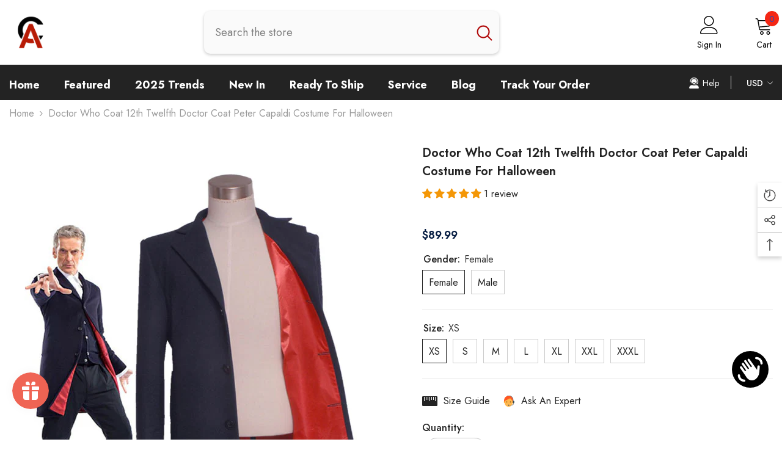

--- FILE ---
content_type: text/html; charset=utf-8
request_url: https://accosplay.com/products/accosplay-12th-doctor-who-costume-for-halloween-cosplay?variant=28695379443764&section_id=template--17138006425814__main
body_size: 14685
content:
<div id="shopify-section-template--17138006425814__main" class="shopify-section"><link href="//accosplay.com/cdn/shop/t/14/assets/component-product.css?v=101967815512918453721700554082" rel="stylesheet" type="text/css" media="all" />
<link href="//accosplay.com/cdn/shop/t/14/assets/component-review.css?v=100129706126506303331700554082" rel="stylesheet" type="text/css" media="all" />
<link href="//accosplay.com/cdn/shop/t/14/assets/component-price.css?v=139205013722916111901700554081" rel="stylesheet" type="text/css" media="all" />
<link href="//accosplay.com/cdn/shop/t/14/assets/component-badge.css?v=20633729062276667811700554080" rel="stylesheet" type="text/css" media="all" />
<link href="//accosplay.com/cdn/shop/t/14/assets/component-rte.css?v=74468535300400368301700554082" rel="stylesheet" type="text/css" media="all" />
<link href="//accosplay.com/cdn/shop/t/14/assets/component-share.css?v=38383599121620234941700554082" rel="stylesheet" type="text/css" media="all" />
<link href="//accosplay.com/cdn/shop/t/14/assets/component-tab.css?v=57604492746316682781700554082" rel="stylesheet" type="text/css" media="all" />
<link href="//accosplay.com/cdn/shop/t/14/assets/component-product-form.css?v=140087122189431595481700554082" rel="stylesheet" type="text/css" media="all" />
<link href="//accosplay.com/cdn/shop/t/14/assets/component-grid.css?v=14116691739327510611700554081" rel="stylesheet" type="text/css" media="all" />

<style type="text/css">
    #ProductSection-template--17138006425814__main .productView-thumbnail .productView-thumbnail-link:after{
        padding-bottom: 148%;
    }

    #ProductSection-template--17138006425814__main .cursor-wrapper .counter {
        color: #191919;
    }

    #ProductSection-template--17138006425814__main .cursor-wrapper .counter #count-image:before {
        background-color: #191919;
    }

    #ProductSection-template--17138006425814__main .custom-cursor__inner .arrow:before,
    #ProductSection-template--17138006425814__main .custom-cursor__inner .arrow:after {
        background-color: #000000;
    }

    #ProductSection-template--17138006425814__main .tabs-contents .toggleLink,
    #ProductSection-template--17138006425814__main .tabs .tab .tab-title {
        font-size: 18px;
        font-weight: 600;
        text-transform: none;
        padding-top: 15px;
        padding-bottom: 15px;
    }

    

    

    @media (max-width: 550px) {
        #ProductSection-template--17138006425814__main .tabs-contents .toggleLink,
        #ProductSection-template--17138006425814__main .tabs .tab .tab-title {
            font-size: 16px;
        }
    }

    @media (max-width: 767px) {
        #ProductSection-template--17138006425814__main {
            padding-top: 0px;
            padding-bottom: 0px;
        }
    }

    @media (min-width: 1025px) {
        
    }

    @media (min-width: 768px) and (max-width: 1199px) {
        #ProductSection-template--17138006425814__main {
            padding-top: 0px;
            padding-bottom: 0px;
        }
    }

    @media (min-width: 1200px) {
        #ProductSection-template--17138006425814__main {
            padding-top: 0px;
            padding-bottom: 0px;
        }
    }
</style>
<script>
    window.product_inven_array_3700558004276 = {
        
            '28695379443764': '400',
        
            '28695379476532': '400',
        
            '28695379509300': '400',
        
            '28695379542068': '400',
        
            '28695379574836': '400',
        
            '28695379607604': '400',
        
            '28695379640372': '400',
        
            '28695379705908': '400',
        
            '28695379738676': '398',
        
            '28695379771444': '396',
        
            '28695379804212': '396',
        
            '28695379836980': '398',
        
            '28695379869748': '400',
        
            '28695379902516': '400',
        
    };
  
    window.selling_array_3700558004276 = {
        
            '28695379443764': 'deny',
        
            '28695379476532': 'deny',
        
            '28695379509300': 'deny',
        
            '28695379542068': 'deny',
        
            '28695379574836': 'deny',
        
            '28695379607604': 'deny',
        
            '28695379640372': 'deny',
        
            '28695379705908': 'deny',
        
            '28695379738676': 'deny',
        
            '28695379771444': 'deny',
        
            '28695379804212': 'deny',
        
            '28695379836980': 'deny',
        
            '28695379869748': 'deny',
        
            '28695379902516': 'deny',
        
    };
  
    window.subtotal = {
        show: false,
        style: 1,
        text: `Add To Cart - [value]`
    };

    window.variant_image_group = 'false';
</script><link rel="stylesheet" href="//accosplay.com/cdn/shop/t/14/assets/component-fancybox.css?v=162524859697928915511700554081" media="print" onload="this.media='all'">
    <noscript><link href="//accosplay.com/cdn/shop/t/14/assets/component-fancybox.css?v=162524859697928915511700554081" rel="stylesheet" type="text/css" media="all" /></noscript><div class="product-details product-full-width" data-section-id="template--17138006425814__main" data-section-type="product" id="ProductSection-template--17138006425814__main" data-has-combo="false" data-image-opo>
    
<div class="productView-moreItem moreItem-breadcrumb "
            style="--spacing-top: 0px;
            --spacing-bottom: 25px;
            --spacing-top-mb: 0px;
            --spacing-bottom-mb: 0px;
            --breadcrumb-bg:;
            --breadcrumb-mb-bg: #f6f6f6;
            "
        >
            
                <div class="breadcrumb-bg">
            
                <div class="container">
                    

<link href="//accosplay.com/cdn/shop/t/14/assets/component-breadcrumb.css?v=27908482502108923081700554080" rel="stylesheet" type="text/css" media="all" /><breadcrumb-component class="breadcrumb-container style--line_clamp_1 scroll-trigger animate--slide-in">
        <nav class="breadcrumb breadcrumb-left" role="navigation" aria-label="breadcrumbs">
        <a class="link home-link" href="/">Home</a><span class="separate" aria-hidden="true"><svg xmlns="http://www.w3.org/2000/svg" viewBox="0 0 24 24"><path d="M 7.75 1.34375 L 6.25 2.65625 L 14.65625 12 L 6.25 21.34375 L 7.75 22.65625 L 16.75 12.65625 L 17.34375 12 L 16.75 11.34375 Z"></path></svg></span>
                <span>Doctor Who Coat 12th Twelfth Doctor Coat Peter Capaldi Costume For Halloween</span><span class="observe-element" style="width: 1px; height: 1px; background: transparent; display: inline-block; flex-shrink: 0;"></span>
        </nav>
    </breadcrumb-component>
    <script type="text/javascript">
        if (typeof breadcrumbComponentDeclare == 'undefiend') {
            class BreadcrumbComponent extends HTMLElement {
                constructor() {
                    super();
                }

                connectedCallback() {
                    this.firstLink = this.querySelector('.link.home-link')
                    this.lastLink = this.querySelector('.observe-element')
                    this.classList.add('initialized');
                    this.initObservers();
                }

                static createHandler(position = 'first', breadcrumb = null) {
                    const handler = (entries, observer) => {
                        entries.forEach(entry => {
                            if (breadcrumb == null) return observer.disconnect();
                            if (entry.isIntersecting ) {
                                breadcrumb.classList.add(`disable-${position}`);
                            } else {
                                breadcrumb.classList.remove(`disable-${position}`);
                            }
                        })
                    }
                    return handler;
                }

                initObservers() {
                    const scrollToFirstHandler = BreadcrumbComponent.createHandler('first', this);
                    const scrollToLastHandler = BreadcrumbComponent.createHandler('last', this);
                    
                    this.scrollToFirstObserver = new IntersectionObserver(scrollToFirstHandler, { threshold: 1 });
                    this.scrollToLastObserver = new IntersectionObserver(scrollToLastHandler, { threshold: 0.6 });

                    this.scrollToFirstObserver.observe(this.firstLink);
                    this.scrollToLastObserver.observe(this.lastLink);
                }
            }   

            window.addEventListener('load', () => {
                customElements.define('breadcrumb-component', BreadcrumbComponent);
            })

            var breadcrumbComponentDeclare = BreadcrumbComponent;
        }
    </script>
                </div>
            
                </div>
            
        </div>
    
    <div class="productView-container container">
        <div class="productView halo-productView layout-4 positionMainImage--left productView-sticky" data-product-handle="accosplay-12th-doctor-who-costume-for-halloween-cosplay"><div class="productView-top">
                    <div class="halo-productView-left productView-images clearfix scroll-trigger animate--fade-in" data-image-gallery><div class="cursor-wrapper handleMouseLeave">
                                <div class="custom-cursor custom-cursor__outer">
                                    <div class="custom-cursor custom-cursor__inner">
                                        <span class="arrow arrow-bar fadeIn"></span>
                                    </div>
                                </div><div class="counter"><span id="count-image">1</span>1</div></div><div class="productView-images-wrapper" data-video-popup>
                            <div class="productView-image-wrapper">
<div class="productView-nav style-2 image-fit-unset" 
                                    data-image-gallery-main
                                    data-arrows-desk="false"
                                    data-arrows-mobi="true"
                                    data-counter-mobi="true"
                                    data-media-count="1"
                                ><div class="productView-image productView-image-portrait filter-accosplay-doctor-who-12th-doctor-coat-costume-for-halloween-cosplay-men-accosplay fit-unset" data-index="1">
                                                    <div class="productView-img-container product-single__media" data-media-id="2056415641652"
                                                        
                                                    >
                                                        <div 
                                                            class="media" 
                                                             
                                                             data-fancybox="images" href="//accosplay.com/cdn/shop/products/12th_doctor_who.jpg?v=1597865670" 
                                                        >
                                                            <img id="product-featured-image-2056415641652"
                                                                srcset="//accosplay.com/cdn/shop/products/12th_doctor_who.jpg?v=1597865670"
                                                                src="//accosplay.com/cdn/shop/products/12th_doctor_who.jpg?v=1597865670"
                                                                alt="Accosplay Doctor Who 12th Doctor Coat Costume For Halloween Cosplay Men - ACcosplay"
                                                                sizes="auto"
                                                                loading="lazy"
                                                                data-sizes="auto"
                                                                data-main-image
                                                                data-index="1"
                                                                data-cursor-image
                                                                
                                                            /></div>
                                                    </div>
                                                </div></div><div class="productView-videoPopup"></div><div class="productView-iconZoom">
                                        <svg  class="icon icon-zoom-1" xmlns="http://www.w3.org/2000/svg" aria-hidden="true" focusable="false" role="presentation" viewBox="0 0 448 512"><path d="M416 176V86.63L246.6 256L416 425.4V336c0-8.844 7.156-16 16-16s16 7.156 16 16v128c0 8.844-7.156 16-16 16h-128c-8.844 0-16-7.156-16-16s7.156-16 16-16h89.38L224 278.6L54.63 448H144C152.8 448 160 455.2 160 464S152.8 480 144 480h-128C7.156 480 0 472.8 0 464v-128C0 327.2 7.156 320 16 320S32 327.2 32 336v89.38L201.4 256L32 86.63V176C32 184.8 24.84 192 16 192S0 184.8 0 176v-128C0 39.16 7.156 32 16 32h128C152.8 32 160 39.16 160 48S152.8 64 144 64H54.63L224 233.4L393.4 64H304C295.2 64 288 56.84 288 48S295.2 32 304 32h128C440.8 32 448 39.16 448 48v128C448 184.8 440.8 192 432 192S416 184.8 416 176z"></path></svg>
                                    </div></div></div>
                    </div>
                    <div class="halo-productView-right productView-details clearfix">
                        <div class="productView-product clearfix"><div class="productView-moreItem scroll-trigger animate--slide-in"
                                            style="--spacing-top: 0px;
                                            --spacing-bottom: 10px"
                                        >
                                            <h1 class="productView-title" style="--color-title: #232323;--fontsize-text: 20px;--fontsize-mb-text: 18px;"><span>Doctor Who Coat 12th Twelfth Doctor Coat Peter Capaldi Costume For Halloween</span></h1>
                                        </div><div id="shopify-block-ANU1uS2JFZ3FtWU9RU__3aec609f-ef43-4226-aadb-ad4fc6db3050" class="shopify-block shopify-app-block">
<div class='jdgm-widget jdgm-preview-badge'
    data-id='3700558004276'
    data-template='manual-installation'>
  <div style='display:none' class='jdgm-prev-badge' data-average-rating='5.00' data-number-of-reviews='1' data-number-of-questions='0'> <span class='jdgm-prev-badge__stars' data-score='5.00' tabindex='0' aria-label='5.00 stars' role='button'> <span class='jdgm-star jdgm--on'></span><span class='jdgm-star jdgm--on'></span><span class='jdgm-star jdgm--on'></span><span class='jdgm-star jdgm--on'></span><span class='jdgm-star jdgm--on'></span> </span> <span class='jdgm-prev-badge__text'> 1 review </span> </div>
</div>




</div>
<div class="productView-moreItem scroll-trigger animate--slide-in"
                                                style="--spacing-top: 0px;
                                                --spacing-bottom: 20px;
                                                --color-text-sold-in: #e95144"
                                            >
                                                <div class="productView-meta clearfix"><div class="productView-rating halo-productReview">
    <span class="shopify-product-reviews-badge" data-id="3700558004276"></span>
</div>
</div>
                                            </div>
                                        <div class="productView-moreItem scroll-trigger animate--slide-in"
                                            style="--spacing-top: 0px;
                                            --spacing-bottom: 16px;
                                            --fontsize-text: 18px"
                                        >
                                            
                                                <div class="productView-price no-js-hidden clearfix" id="product-price-3700558004276"><div class="price price--medium">
    <dl><div class="price__regular"><dd class="price__last"><span class="price-item price-item--regular"><span class=money>$89.99</span></span></dd>
        </div>
        <div class="price__sale"><dd class="price__compare"><s class="price-item price-item--regular"></s></dd><dd class="price__last"><span class="price-item price-item--sale"><span class=money>$89.99</span></span></dd></div>
        <small class="unit-price caption hidden">
            <dt class="visually-hidden">Unit price</dt>
            <dd class="price__last"><span></span><span aria-hidden="true">/</span><span class="visually-hidden">&nbsp;per&nbsp;</span><span></span></dd>
        </small>
    </dl>

</div>
</div>
                                            
                                        </div>
                                            <div class="productView-moreItem scroll-trigger animate--slide-in"
                                                style="--spacing-top: 0px;
                                                --spacing-bottom: 5px"
                                            >
                                                <div class="productView-options has-border-bottom" style="--color-border: #e6e6e6"><div class="productView-variants halo-productOptions" id="product-option-3700558004276"  data-type="button"><variant-radios class="no-js-hidden product-option has-default" data-product="3700558004276" data-section="template--17138006425814__main" data-url="/products/accosplay-12th-doctor-who-costume-for-halloween-cosplay"><fieldset class="js product-form__input clearfix" data-product-attribute="set-rectangle" data-option-index="0">
                            <legend class="form__label">
                                Gender:
                                <span data-header-option>
                                    Female
                                </span>
                            </legend><input class="product-form__radio" type="radio" id="option-3700558004276-Gender-0"
                                        name="Gender"
                                        value="Female"
                                        checked
                                        
                                        data-variant-id="28695379443764"
                                    ><label class="product-form__label available" for="option-3700558004276-Gender-0" data-variant-id="28695379443764">
                                            <span class="text">Female</span>
                                        </label><input class="product-form__radio" type="radio" id="option-3700558004276-Gender-7"
                                        name="Gender"
                                        value="Male"
                                        
                                        
                                        data-variant-id="28695379705908"
                                    ><label class="product-form__label available" for="option-3700558004276-Gender-7" data-variant-id="28695379705908">
                                            <span class="text">Male</span>
                                        </label></fieldset><fieldset class="js product-form__input clearfix" data-product-attribute="set-rectangle" data-option-index="1">
                            <legend class="form__label">
                                Size:
                                <span data-header-option>
                                    XS
                                </span>
                            </legend><input class="product-form__radio" type="radio" id="option-3700558004276-Size-0"
                                        name="Size"
                                        value="XS"
                                        checked
                                        
                                        data-variant-id="28695379443764"
                                    ><label class="product-form__label available" for="option-3700558004276-Size-0" data-variant-id="28695379443764">
                                            <span class="text">XS</span>
                                        </label><input class="product-form__radio" type="radio" id="option-3700558004276-Size-1"
                                        name="Size"
                                        value="S"
                                        
                                        
                                        data-variant-id="28695379476532"
                                    ><label class="product-form__label available" for="option-3700558004276-Size-1" data-variant-id="28695379476532">
                                            <span class="text">S</span>
                                        </label><input class="product-form__radio" type="radio" id="option-3700558004276-Size-2"
                                        name="Size"
                                        value="M"
                                        
                                        
                                        data-variant-id="28695379509300"
                                    ><label class="product-form__label available" for="option-3700558004276-Size-2" data-variant-id="28695379509300">
                                            <span class="text">M</span>
                                        </label><input class="product-form__radio" type="radio" id="option-3700558004276-Size-3"
                                        name="Size"
                                        value="L"
                                        
                                        
                                        data-variant-id="28695379542068"
                                    ><label class="product-form__label available" for="option-3700558004276-Size-3" data-variant-id="28695379542068">
                                            <span class="text">L</span>
                                        </label><input class="product-form__radio" type="radio" id="option-3700558004276-Size-4"
                                        name="Size"
                                        value="XL"
                                        
                                        
                                        data-variant-id="28695379574836"
                                    ><label class="product-form__label available" for="option-3700558004276-Size-4" data-variant-id="28695379574836">
                                            <span class="text">XL</span>
                                        </label><input class="product-form__radio" type="radio" id="option-3700558004276-Size-5"
                                        name="Size"
                                        value="XXL"
                                        
                                        
                                        data-variant-id="28695379607604"
                                    ><label class="product-form__label available" for="option-3700558004276-Size-5" data-variant-id="28695379607604">
                                            <span class="text">XXL</span>
                                        </label><input class="product-form__radio" type="radio" id="option-3700558004276-Size-6"
                                        name="Size"
                                        value="XXXL"
                                        
                                        
                                        data-variant-id="28695379640372"
                                    ><label class="product-form__label available" for="option-3700558004276-Size-6" data-variant-id="28695379640372">
                                            <span class="text">XXXL</span>
                                        </label></fieldset><script type="application/json">
                        [{"id":28695379443764,"title":"Female \/ XS","option1":"Female","option2":"XS","option3":null,"sku":"112633_XS","requires_shipping":true,"taxable":false,"featured_image":{"id":11387520221236,"product_id":3700558004276,"position":1,"created_at":"2019-06-06T15:36:11+08:00","updated_at":"2020-08-20T03:34:30+08:00","alt":"Accosplay Doctor Who 12th Doctor Coat Costume For Halloween Cosplay Men - ACcosplay","width":567,"height":737,"src":"\/\/accosplay.com\/cdn\/shop\/products\/12th_doctor_who.jpg?v=1597865670","variant_ids":[28695379443764,28695379476532,28695379509300,28695379542068,28695379574836,28695379607604,28695379640372,28695379705908,28695379738676,28695379771444,28695379804212,28695379836980,28695379869748,28695379902516]},"available":true,"name":"Doctor Who Coat 12th Twelfth Doctor Coat Peter Capaldi Costume For Halloween - Female \/ XS","public_title":"Female \/ XS","options":["Female","XS"],"price":8999,"weight":0,"compare_at_price":null,"inventory_management":"shopify","barcode":"6466510599306","featured_media":{"alt":"Accosplay Doctor Who 12th Doctor Coat Costume For Halloween Cosplay Men - ACcosplay","id":2056415641652,"position":1,"preview_image":{"aspect_ratio":0.769,"height":737,"width":567,"src":"\/\/accosplay.com\/cdn\/shop\/products\/12th_doctor_who.jpg?v=1597865670"}},"requires_selling_plan":false,"selling_plan_allocations":[]},{"id":28695379476532,"title":"Female \/ S","option1":"Female","option2":"S","option3":null,"sku":"112633_S","requires_shipping":true,"taxable":false,"featured_image":{"id":11387520221236,"product_id":3700558004276,"position":1,"created_at":"2019-06-06T15:36:11+08:00","updated_at":"2020-08-20T03:34:30+08:00","alt":"Accosplay Doctor Who 12th Doctor Coat Costume For Halloween Cosplay Men - ACcosplay","width":567,"height":737,"src":"\/\/accosplay.com\/cdn\/shop\/products\/12th_doctor_who.jpg?v=1597865670","variant_ids":[28695379443764,28695379476532,28695379509300,28695379542068,28695379574836,28695379607604,28695379640372,28695379705908,28695379738676,28695379771444,28695379804212,28695379836980,28695379869748,28695379902516]},"available":true,"name":"Doctor Who Coat 12th Twelfth Doctor Coat Peter Capaldi Costume For Halloween - Female \/ S","public_title":"Female \/ S","options":["Female","S"],"price":8999,"weight":0,"compare_at_price":null,"inventory_management":"shopify","barcode":"6466510608305","featured_media":{"alt":"Accosplay Doctor Who 12th Doctor Coat Costume For Halloween Cosplay Men - ACcosplay","id":2056415641652,"position":1,"preview_image":{"aspect_ratio":0.769,"height":737,"width":567,"src":"\/\/accosplay.com\/cdn\/shop\/products\/12th_doctor_who.jpg?v=1597865670"}},"requires_selling_plan":false,"selling_plan_allocations":[]},{"id":28695379509300,"title":"Female \/ M","option1":"Female","option2":"M","option3":null,"sku":"112633_M","requires_shipping":true,"taxable":false,"featured_image":{"id":11387520221236,"product_id":3700558004276,"position":1,"created_at":"2019-06-06T15:36:11+08:00","updated_at":"2020-08-20T03:34:30+08:00","alt":"Accosplay Doctor Who 12th Doctor Coat Costume For Halloween Cosplay Men - ACcosplay","width":567,"height":737,"src":"\/\/accosplay.com\/cdn\/shop\/products\/12th_doctor_who.jpg?v=1597865670","variant_ids":[28695379443764,28695379476532,28695379509300,28695379542068,28695379574836,28695379607604,28695379640372,28695379705908,28695379738676,28695379771444,28695379804212,28695379836980,28695379869748,28695379902516]},"available":true,"name":"Doctor Who Coat 12th Twelfth Doctor Coat Peter Capaldi Costume For Halloween - Female \/ M","public_title":"Female \/ M","options":["Female","M"],"price":8999,"weight":0,"compare_at_price":null,"inventory_management":"shopify","barcode":"6930087044038","featured_media":{"alt":"Accosplay Doctor Who 12th Doctor Coat Costume For Halloween Cosplay Men - ACcosplay","id":2056415641652,"position":1,"preview_image":{"aspect_ratio":0.769,"height":737,"width":567,"src":"\/\/accosplay.com\/cdn\/shop\/products\/12th_doctor_who.jpg?v=1597865670"}},"requires_selling_plan":false,"selling_plan_allocations":[]},{"id":28695379542068,"title":"Female \/ L","option1":"Female","option2":"L","option3":null,"sku":"112633_L","requires_shipping":true,"taxable":false,"featured_image":{"id":11387520221236,"product_id":3700558004276,"position":1,"created_at":"2019-06-06T15:36:11+08:00","updated_at":"2020-08-20T03:34:30+08:00","alt":"Accosplay Doctor Who 12th Doctor Coat Costume For Halloween Cosplay Men - ACcosplay","width":567,"height":737,"src":"\/\/accosplay.com\/cdn\/shop\/products\/12th_doctor_who.jpg?v=1597865670","variant_ids":[28695379443764,28695379476532,28695379509300,28695379542068,28695379574836,28695379607604,28695379640372,28695379705908,28695379738676,28695379771444,28695379804212,28695379836980,28695379869748,28695379902516]},"available":true,"name":"Doctor Who Coat 12th Twelfth Doctor Coat Peter Capaldi Costume For Halloween - Female \/ L","public_title":"Female \/ L","options":["Female","L"],"price":8999,"weight":0,"compare_at_price":null,"inventory_management":"shopify","barcode":"6466510581318","featured_media":{"alt":"Accosplay Doctor Who 12th Doctor Coat Costume For Halloween Cosplay Men - ACcosplay","id":2056415641652,"position":1,"preview_image":{"aspect_ratio":0.769,"height":737,"width":567,"src":"\/\/accosplay.com\/cdn\/shop\/products\/12th_doctor_who.jpg?v=1597865670"}},"requires_selling_plan":false,"selling_plan_allocations":[]},{"id":28695379574836,"title":"Female \/ XL","option1":"Female","option2":"XL","option3":null,"sku":"112633_XL","requires_shipping":true,"taxable":false,"featured_image":{"id":11387520221236,"product_id":3700558004276,"position":1,"created_at":"2019-06-06T15:36:11+08:00","updated_at":"2020-08-20T03:34:30+08:00","alt":"Accosplay Doctor Who 12th Doctor Coat Costume For Halloween Cosplay Men - ACcosplay","width":567,"height":737,"src":"\/\/accosplay.com\/cdn\/shop\/products\/12th_doctor_who.jpg?v=1597865670","variant_ids":[28695379443764,28695379476532,28695379509300,28695379542068,28695379574836,28695379607604,28695379640372,28695379705908,28695379738676,28695379771444,28695379804212,28695379836980,28695379869748,28695379902516]},"available":true,"name":"Doctor Who Coat 12th Twelfth Doctor Coat Peter Capaldi Costume For Halloween - Female \/ XL","public_title":"Female \/ XL","options":["Female","XL"],"price":8999,"weight":0,"compare_at_price":null,"inventory_management":"shopify","barcode":"6466510590310","featured_media":{"alt":"Accosplay Doctor Who 12th Doctor Coat Costume For Halloween Cosplay Men - ACcosplay","id":2056415641652,"position":1,"preview_image":{"aspect_ratio":0.769,"height":737,"width":567,"src":"\/\/accosplay.com\/cdn\/shop\/products\/12th_doctor_who.jpg?v=1597865670"}},"requires_selling_plan":false,"selling_plan_allocations":[]},{"id":28695379607604,"title":"Female \/ XXL","option1":"Female","option2":"XXL","option3":null,"sku":"112633_XXL","requires_shipping":true,"taxable":false,"featured_image":{"id":11387520221236,"product_id":3700558004276,"position":1,"created_at":"2019-06-06T15:36:11+08:00","updated_at":"2020-08-20T03:34:30+08:00","alt":"Accosplay Doctor Who 12th Doctor Coat Costume For Halloween Cosplay Men - ACcosplay","width":567,"height":737,"src":"\/\/accosplay.com\/cdn\/shop\/products\/12th_doctor_who.jpg?v=1597865670","variant_ids":[28695379443764,28695379476532,28695379509300,28695379542068,28695379574836,28695379607604,28695379640372,28695379705908,28695379738676,28695379771444,28695379804212,28695379836980,28695379869748,28695379902516]},"available":true,"name":"Doctor Who Coat 12th Twelfth Doctor Coat Peter Capaldi Costume For Halloween - Female \/ XXL","public_title":"Female \/ XXL","options":["Female","XXL"],"price":8999,"weight":0,"compare_at_price":null,"inventory_management":"shopify","barcode":"6466510599313","featured_media":{"alt":"Accosplay Doctor Who 12th Doctor Coat Costume For Halloween Cosplay Men - ACcosplay","id":2056415641652,"position":1,"preview_image":{"aspect_ratio":0.769,"height":737,"width":567,"src":"\/\/accosplay.com\/cdn\/shop\/products\/12th_doctor_who.jpg?v=1597865670"}},"requires_selling_plan":false,"selling_plan_allocations":[]},{"id":28695379640372,"title":"Female \/ XXXL","option1":"Female","option2":"XXXL","option3":null,"sku":"112633_XXXL","requires_shipping":true,"taxable":false,"featured_image":{"id":11387520221236,"product_id":3700558004276,"position":1,"created_at":"2019-06-06T15:36:11+08:00","updated_at":"2020-08-20T03:34:30+08:00","alt":"Accosplay Doctor Who 12th Doctor Coat Costume For Halloween Cosplay Men - ACcosplay","width":567,"height":737,"src":"\/\/accosplay.com\/cdn\/shop\/products\/12th_doctor_who.jpg?v=1597865670","variant_ids":[28695379443764,28695379476532,28695379509300,28695379542068,28695379574836,28695379607604,28695379640372,28695379705908,28695379738676,28695379771444,28695379804212,28695379836980,28695379869748,28695379902516]},"available":true,"name":"Doctor Who Coat 12th Twelfth Doctor Coat Peter Capaldi Costume For Halloween - Female \/ XXXL","public_title":"Female \/ XXXL","options":["Female","XXXL"],"price":8999,"weight":0,"compare_at_price":null,"inventory_management":"shopify","barcode":"6466510608312","featured_media":{"alt":"Accosplay Doctor Who 12th Doctor Coat Costume For Halloween Cosplay Men - ACcosplay","id":2056415641652,"position":1,"preview_image":{"aspect_ratio":0.769,"height":737,"width":567,"src":"\/\/accosplay.com\/cdn\/shop\/products\/12th_doctor_who.jpg?v=1597865670"}},"requires_selling_plan":false,"selling_plan_allocations":[]},{"id":28695379705908,"title":"Male \/ XS","option1":"Male","option2":"XS","option3":null,"sku":"112633_MXS","requires_shipping":true,"taxable":false,"featured_image":{"id":11387520221236,"product_id":3700558004276,"position":1,"created_at":"2019-06-06T15:36:11+08:00","updated_at":"2020-08-20T03:34:30+08:00","alt":"Accosplay Doctor Who 12th Doctor Coat Costume For Halloween Cosplay Men - ACcosplay","width":567,"height":737,"src":"\/\/accosplay.com\/cdn\/shop\/products\/12th_doctor_who.jpg?v=1597865670","variant_ids":[28695379443764,28695379476532,28695379509300,28695379542068,28695379574836,28695379607604,28695379640372,28695379705908,28695379738676,28695379771444,28695379804212,28695379836980,28695379869748,28695379902516]},"available":true,"name":"Doctor Who Coat 12th Twelfth Doctor Coat Peter Capaldi Costume For Halloween - Male \/ XS","public_title":"Male \/ XS","options":["Male","XS"],"price":8999,"weight":0,"compare_at_price":null,"inventory_management":"shopify","barcode":"6466510581325","featured_media":{"alt":"Accosplay Doctor Who 12th Doctor Coat Costume For Halloween Cosplay Men - ACcosplay","id":2056415641652,"position":1,"preview_image":{"aspect_ratio":0.769,"height":737,"width":567,"src":"\/\/accosplay.com\/cdn\/shop\/products\/12th_doctor_who.jpg?v=1597865670"}},"requires_selling_plan":false,"selling_plan_allocations":[]},{"id":28695379738676,"title":"Male \/ S","option1":"Male","option2":"S","option3":null,"sku":"112633_MS","requires_shipping":true,"taxable":false,"featured_image":{"id":11387520221236,"product_id":3700558004276,"position":1,"created_at":"2019-06-06T15:36:11+08:00","updated_at":"2020-08-20T03:34:30+08:00","alt":"Accosplay Doctor Who 12th Doctor Coat Costume For Halloween Cosplay Men - ACcosplay","width":567,"height":737,"src":"\/\/accosplay.com\/cdn\/shop\/products\/12th_doctor_who.jpg?v=1597865670","variant_ids":[28695379443764,28695379476532,28695379509300,28695379542068,28695379574836,28695379607604,28695379640372,28695379705908,28695379738676,28695379771444,28695379804212,28695379836980,28695379869748,28695379902516]},"available":true,"name":"Doctor Who Coat 12th Twelfth Doctor Coat Peter Capaldi Costume For Halloween - Male \/ S","public_title":"Male \/ S","options":["Male","S"],"price":8999,"weight":0,"compare_at_price":null,"inventory_management":"shopify","barcode":"6466510590327","featured_media":{"alt":"Accosplay Doctor Who 12th Doctor Coat Costume For Halloween Cosplay Men - ACcosplay","id":2056415641652,"position":1,"preview_image":{"aspect_ratio":0.769,"height":737,"width":567,"src":"\/\/accosplay.com\/cdn\/shop\/products\/12th_doctor_who.jpg?v=1597865670"}},"requires_selling_plan":false,"selling_plan_allocations":[]},{"id":28695379771444,"title":"Male \/ M","option1":"Male","option2":"M","option3":null,"sku":"112633_MM","requires_shipping":true,"taxable":false,"featured_image":{"id":11387520221236,"product_id":3700558004276,"position":1,"created_at":"2019-06-06T15:36:11+08:00","updated_at":"2020-08-20T03:34:30+08:00","alt":"Accosplay Doctor Who 12th Doctor Coat Costume For Halloween Cosplay Men - ACcosplay","width":567,"height":737,"src":"\/\/accosplay.com\/cdn\/shop\/products\/12th_doctor_who.jpg?v=1597865670","variant_ids":[28695379443764,28695379476532,28695379509300,28695379542068,28695379574836,28695379607604,28695379640372,28695379705908,28695379738676,28695379771444,28695379804212,28695379836980,28695379869748,28695379902516]},"available":true,"name":"Doctor Who Coat 12th Twelfth Doctor Coat Peter Capaldi Costume For Halloween - Male \/ M","public_title":"Male \/ M","options":["Male","M"],"price":8999,"weight":0,"compare_at_price":null,"inventory_management":"shopify","barcode":"6466510599320","featured_media":{"alt":"Accosplay Doctor Who 12th Doctor Coat Costume For Halloween Cosplay Men - ACcosplay","id":2056415641652,"position":1,"preview_image":{"aspect_ratio":0.769,"height":737,"width":567,"src":"\/\/accosplay.com\/cdn\/shop\/products\/12th_doctor_who.jpg?v=1597865670"}},"requires_selling_plan":false,"selling_plan_allocations":[]},{"id":28695379804212,"title":"Male \/ L","option1":"Male","option2":"L","option3":null,"sku":"112633_ML","requires_shipping":true,"taxable":false,"featured_image":{"id":11387520221236,"product_id":3700558004276,"position":1,"created_at":"2019-06-06T15:36:11+08:00","updated_at":"2020-08-20T03:34:30+08:00","alt":"Accosplay Doctor Who 12th Doctor Coat Costume For Halloween Cosplay Men - ACcosplay","width":567,"height":737,"src":"\/\/accosplay.com\/cdn\/shop\/products\/12th_doctor_who.jpg?v=1597865670","variant_ids":[28695379443764,28695379476532,28695379509300,28695379542068,28695379574836,28695379607604,28695379640372,28695379705908,28695379738676,28695379771444,28695379804212,28695379836980,28695379869748,28695379902516]},"available":true,"name":"Doctor Who Coat 12th Twelfth Doctor Coat Peter Capaldi Costume For Halloween - Male \/ L","public_title":"Male \/ L","options":["Male","L"],"price":8999,"weight":0,"compare_at_price":null,"inventory_management":"shopify","barcode":"6466510608329","featured_media":{"alt":"Accosplay Doctor Who 12th Doctor Coat Costume For Halloween Cosplay Men - ACcosplay","id":2056415641652,"position":1,"preview_image":{"aspect_ratio":0.769,"height":737,"width":567,"src":"\/\/accosplay.com\/cdn\/shop\/products\/12th_doctor_who.jpg?v=1597865670"}},"requires_selling_plan":false,"selling_plan_allocations":[]},{"id":28695379836980,"title":"Male \/ XL","option1":"Male","option2":"XL","option3":null,"sku":"112633_MXL","requires_shipping":true,"taxable":false,"featured_image":{"id":11387520221236,"product_id":3700558004276,"position":1,"created_at":"2019-06-06T15:36:11+08:00","updated_at":"2020-08-20T03:34:30+08:00","alt":"Accosplay Doctor Who 12th Doctor Coat Costume For Halloween Cosplay Men - ACcosplay","width":567,"height":737,"src":"\/\/accosplay.com\/cdn\/shop\/products\/12th_doctor_who.jpg?v=1597865670","variant_ids":[28695379443764,28695379476532,28695379509300,28695379542068,28695379574836,28695379607604,28695379640372,28695379705908,28695379738676,28695379771444,28695379804212,28695379836980,28695379869748,28695379902516]},"available":true,"name":"Doctor Who Coat 12th Twelfth Doctor Coat Peter Capaldi Costume For Halloween - Male \/ XL","public_title":"Male \/ XL","options":["Male","XL"],"price":8999,"weight":0,"compare_at_price":null,"inventory_management":"shopify","barcode":"6930087044052","featured_media":{"alt":"Accosplay Doctor Who 12th Doctor Coat Costume For Halloween Cosplay Men - ACcosplay","id":2056415641652,"position":1,"preview_image":{"aspect_ratio":0.769,"height":737,"width":567,"src":"\/\/accosplay.com\/cdn\/shop\/products\/12th_doctor_who.jpg?v=1597865670"}},"requires_selling_plan":false,"selling_plan_allocations":[]},{"id":28695379869748,"title":"Male \/ XXL","option1":"Male","option2":"XXL","option3":null,"sku":"112633_MXXL","requires_shipping":true,"taxable":false,"featured_image":{"id":11387520221236,"product_id":3700558004276,"position":1,"created_at":"2019-06-06T15:36:11+08:00","updated_at":"2020-08-20T03:34:30+08:00","alt":"Accosplay Doctor Who 12th Doctor Coat Costume For Halloween Cosplay Men - ACcosplay","width":567,"height":737,"src":"\/\/accosplay.com\/cdn\/shop\/products\/12th_doctor_who.jpg?v=1597865670","variant_ids":[28695379443764,28695379476532,28695379509300,28695379542068,28695379574836,28695379607604,28695379640372,28695379705908,28695379738676,28695379771444,28695379804212,28695379836980,28695379869748,28695379902516]},"available":true,"name":"Doctor Who Coat 12th Twelfth Doctor Coat Peter Capaldi Costume For Halloween - Male \/ XXL","public_title":"Male \/ XXL","options":["Male","XXL"],"price":9999,"weight":0,"compare_at_price":null,"inventory_management":"shopify","barcode":"6466510581332","featured_media":{"alt":"Accosplay Doctor Who 12th Doctor Coat Costume For Halloween Cosplay Men - ACcosplay","id":2056415641652,"position":1,"preview_image":{"aspect_ratio":0.769,"height":737,"width":567,"src":"\/\/accosplay.com\/cdn\/shop\/products\/12th_doctor_who.jpg?v=1597865670"}},"requires_selling_plan":false,"selling_plan_allocations":[]},{"id":28695379902516,"title":"Male \/ XXXL","option1":"Male","option2":"XXXL","option3":null,"sku":"112633_MXXXL","requires_shipping":true,"taxable":false,"featured_image":{"id":11387520221236,"product_id":3700558004276,"position":1,"created_at":"2019-06-06T15:36:11+08:00","updated_at":"2020-08-20T03:34:30+08:00","alt":"Accosplay Doctor Who 12th Doctor Coat Costume For Halloween Cosplay Men - ACcosplay","width":567,"height":737,"src":"\/\/accosplay.com\/cdn\/shop\/products\/12th_doctor_who.jpg?v=1597865670","variant_ids":[28695379443764,28695379476532,28695379509300,28695379542068,28695379574836,28695379607604,28695379640372,28695379705908,28695379738676,28695379771444,28695379804212,28695379836980,28695379869748,28695379902516]},"available":true,"name":"Doctor Who Coat 12th Twelfth Doctor Coat Peter Capaldi Costume For Halloween - Male \/ XXXL","public_title":"Male \/ XXXL","options":["Male","XXXL"],"price":9999,"weight":0,"compare_at_price":null,"inventory_management":"shopify","barcode":"6466510590334","featured_media":{"alt":"Accosplay Doctor Who 12th Doctor Coat Costume For Halloween Cosplay Men - ACcosplay","id":2056415641652,"position":1,"preview_image":{"aspect_ratio":0.769,"height":737,"width":567,"src":"\/\/accosplay.com\/cdn\/shop\/products\/12th_doctor_who.jpg?v=1597865670"}},"requires_selling_plan":false,"selling_plan_allocations":[]}]
                    </script>
                </variant-radios></div>
        <noscript>
            <div class="product-form__input">
                <label class="form__label" for="Variants-template--17138006425814__main">
                    Product variants
                </label>
                <div class="select">
                <select name="id" id="Variants-template--17138006425814__main" class="select__select" form="product-form"><option
                            selected="selected"
                            
                            value="28695379443764"
                        >
                            Female / XS

                            - $89.99
                        </option><option
                            
                            
                            value="28695379476532"
                        >
                            Female / S

                            - $89.99
                        </option><option
                            
                            
                            value="28695379509300"
                        >
                            Female / M

                            - $89.99
                        </option><option
                            
                            
                            value="28695379542068"
                        >
                            Female / L

                            - $89.99
                        </option><option
                            
                            
                            value="28695379574836"
                        >
                            Female / XL

                            - $89.99
                        </option><option
                            
                            
                            value="28695379607604"
                        >
                            Female / XXL

                            - $89.99
                        </option><option
                            
                            
                            value="28695379640372"
                        >
                            Female / XXXL

                            - $89.99
                        </option><option
                            
                            
                            value="28695379705908"
                        >
                            Male / XS

                            - $89.99
                        </option><option
                            
                            
                            value="28695379738676"
                        >
                            Male / S

                            - $89.99
                        </option><option
                            
                            
                            value="28695379771444"
                        >
                            Male / M

                            - $89.99
                        </option><option
                            
                            
                            value="28695379804212"
                        >
                            Male / L

                            - $89.99
                        </option><option
                            
                            
                            value="28695379836980"
                        >
                            Male / XL

                            - $89.99
                        </option><option
                            
                            
                            value="28695379869748"
                        >
                            Male / XXL

                            - $99.99
                        </option><option
                            
                            
                            value="28695379902516"
                        >
                            Male / XXXL

                            - $99.99
                        </option></select>
            </div>
          </div>
        </noscript></div>
                                            </div>
                                        



                                            <div class="productView-moreItem scroll-trigger animate--slide-in"
                                                style="--spacing-top: 0px;
                                                --spacing-bottom: 10px"
                                            >
                                                <div class="productView-perks"><div class="productView-sizeChart">
            <a class="link link-underline" href="javascript:void(0)" data-open-size-chart-popup>
                <svg class="icon" xmlns="http://www.w3.org/2000/svg" xmlns:xlink="http://www.w3.org/1999/xlink" width="25" height="16" viewBox="0 0 25 16"><image width="25" height="16" xlink:href="[data-uri]"/></svg>
                <span class="text">
                    Size Guide
                </span>
            </a>
        </div><div class="productView-askAnExpert">
            <a class="link link-underline" href="javascript:void(0)" data-open-ask-an-expert><svg xmlns="http://www.w3.org/2000/svg" viewbox="0 0 48 48"><path fill="#FFA726" d="M10 22A4 4 0 1 0 10 30 4 4 0 1 0 10 22zM38 22A4 4 0 1 0 38 30 4 4 0 1 0 38 22z"></path><path fill="#FFB74D" d="M39,19c0-12.7-30-8.3-30,0c0,1.8,0,8.2,0,10c0,8.3,6.7,15,15,15s15-6.7,15-15C39,27.2,39,20.8,39,19z"></path><path fill="#FF5722" d="M24,3C14.6,3,7,10.6,7,20c0,1.2,0,3.4,0,3.4L9,25v-3l21-9.8l9,9.8v3l2-1.6c0,0,0-2.1,0-3.4C41,12,35.3,3,24,3z"></path><path fill="#784719" d="M31 24A2 2 0 1 0 31 28 2 2 0 1 0 31 24zM17 24A2 2 0 1 0 17 28 2 2 0 1 0 17 24z"></path><path fill="#757575" d="M43,24c-0.6,0-1,0.4-1,1v-7c0-8.8-7.2-16-16-16h-7c-0.6,0-1,0.4-1,1s0.4,1,1,1h7c7.7,0,14,6.3,14,14v10c0,0.6,0.4,1,1,1s1-0.4,1-1v2c0,3.9-3.1,7-7,7H24c-0.6,0-1,0.4-1,1s0.4,1,1,1h11c5,0,9-4,9-9v-5C44,24.4,43.6,24,43,24z"></path><g><path fill="#37474F" d="M43 22h-1c-1.1 0-2 .9-2 2v4c0 1.1.9 2 2 2h1c1.1 0 2-.9 2-2v-4C45 22.9 44.1 22 43 22zM24 36A2 2 0 1 0 24 40 2 2 0 1 0 24 36z"></path></g></svg><span class="text">
                    Ask An Expert
                </span>
            </a>
        </div></div>
                                            </div>
                                        

                                            <div class="productView-moreItem"
                                                style="--spacing-top: 0px;
                                                --spacing-bottom: 15px"
                                            >
                                                <div class="productView-buttons"><form method="post" action="/cart/add" id="product-form-installment-3700558004276" accept-charset="UTF-8" class="installment caption-large" enctype="multipart/form-data"><input type="hidden" name="form_type" value="product" /><input type="hidden" name="utf8" value="✓" /><input type="hidden" name="id" value="28695379443764">
        
<input type="hidden" name="product-id" value="3700558004276" /><input type="hidden" name="section-id" value="template--17138006425814__main" /></form><product-form class="productView-form product-form"><form method="post" action="/cart/add" id="product-form-3700558004276" accept-charset="UTF-8" class="form" enctype="multipart/form-data" novalidate="novalidate" data-type="add-to-cart-form"><input type="hidden" name="form_type" value="product" /><input type="hidden" name="utf8" value="✓" /><div class="productView-group"><div class="pvGroup-row"><quantity-input class="productView-quantity quantity__group quantity__group--1 quantity__style--1 clearfix">
	    <label class="form-label quantity__label" for="quantity-3700558004276">
	        Quantity:
	    </label>
	    <div class="quantity__container">
		    <button type="button" name="minus" class="minus btn-quantity">
		    	<span class="visually-hidden">Decrease quantity for Doctor Who Coat 12th Twelfth Doctor Coat Peter Capaldi Costume For Halloween</span>
		    </button>
		    <input class="form-input quantity__input" type="number" name="quantity" min="1" value="1" inputmode="numeric" pattern="[0-9]*" id="quantity-3700558004276" data-product="3700558004276" data-price="8999">
		    <button type="button" name="plus" class="plus btn-quantity">
		    	<span class="visually-hidden">Increase quantity for Doctor Who Coat 12th Twelfth Doctor Coat Peter Capaldi Costume For Halloween</span>
		    </button>
	    </div>
	</quantity-input>
<div class="productView-groupTop">
                        <div class="productView-action productView-action-2 scroll-trigger animate--slide-in" style="--atc-color: #ffffff;--atc-bg-color: #232323;--atc-border-color: #232323;--atc-color-hover: #d71c1c;--atc-bg-color-hover: #ffffff;--atc-border-color-hover: #232323">
                            <input type="hidden" name="id" value="28695379443764">
                            <div class="product-form__buttons"><button type="submit" name="add" data-btn-addToCart data-inventory-quantity="400" data-available="false" class="product-form__submit button button--primary an-horizontal-shaking" id="product-add-to-cart">Add to cart
</button></div>
                        </div></div>
                </div><div class="productView-groupBottom scroll-trigger animate--slide-in"><div class="productView-groupItem">
                            <div class="productView-payment"  id="product-checkout-3700558004276" style="--bin-color: #232323;--bin-bg-color: #ffffff;--bin-border-color: #acacac;--bin-color-hover: #ffffff;--bin-bg-color-hover: #c72b2b;--bin-border-color-hover: #232323"> 
                                <div data-shopify="payment-button" class="shopify-payment-button"> <shopify-accelerated-checkout recommended="{&quot;supports_subs&quot;:false,&quot;supports_def_opts&quot;:false,&quot;name&quot;:&quot;paypal&quot;,&quot;wallet_params&quot;:{&quot;shopId&quot;:7352713268,&quot;countryCode&quot;:&quot;CN&quot;,&quot;merchantName&quot;:&quot;ACcosplay&quot;,&quot;phoneRequired&quot;:true,&quot;companyRequired&quot;:false,&quot;shippingType&quot;:&quot;shipping&quot;,&quot;shopifyPaymentsEnabled&quot;:false,&quot;hasManagedSellingPlanState&quot;:null,&quot;requiresBillingAgreement&quot;:false,&quot;merchantId&quot;:&quot;TD2KB6UHJF7GW&quot;,&quot;sdkUrl&quot;:&quot;https://www.paypal.com/sdk/js?components=buttons\u0026commit=false\u0026currency=USD\u0026locale=en_US\u0026client-id=AfUEYT7nO4BwZQERn9Vym5TbHAG08ptiKa9gm8OARBYgoqiAJIjllRjeIMI4g294KAH1JdTnkzubt1fr\u0026merchant-id=TD2KB6UHJF7GW\u0026intent=authorize&quot;}}" fallback="{&quot;supports_subs&quot;:true,&quot;supports_def_opts&quot;:true,&quot;name&quot;:&quot;buy_it_now&quot;,&quot;wallet_params&quot;:{}}" access-token="9041142011412504bac05491f0de4ef0" buyer-country="US" buyer-locale="en" buyer-currency="USD" variant-params="[{&quot;id&quot;:28695379443764,&quot;requiresShipping&quot;:true},{&quot;id&quot;:28695379476532,&quot;requiresShipping&quot;:true},{&quot;id&quot;:28695379509300,&quot;requiresShipping&quot;:true},{&quot;id&quot;:28695379542068,&quot;requiresShipping&quot;:true},{&quot;id&quot;:28695379574836,&quot;requiresShipping&quot;:true},{&quot;id&quot;:28695379607604,&quot;requiresShipping&quot;:true},{&quot;id&quot;:28695379640372,&quot;requiresShipping&quot;:true},{&quot;id&quot;:28695379705908,&quot;requiresShipping&quot;:true},{&quot;id&quot;:28695379738676,&quot;requiresShipping&quot;:true},{&quot;id&quot;:28695379771444,&quot;requiresShipping&quot;:true},{&quot;id&quot;:28695379804212,&quot;requiresShipping&quot;:true},{&quot;id&quot;:28695379836980,&quot;requiresShipping&quot;:true},{&quot;id&quot;:28695379869748,&quot;requiresShipping&quot;:true},{&quot;id&quot;:28695379902516,&quot;requiresShipping&quot;:true}]" shop-id="7352713268" enabled-flags="[&quot;ae0f5bf6&quot;]" > <div class="shopify-payment-button__button" role="button" disabled aria-hidden="true" style="background-color: transparent; border: none"> <div class="shopify-payment-button__skeleton">&nbsp;</div> </div> <div class="shopify-payment-button__more-options shopify-payment-button__skeleton" role="button" disabled aria-hidden="true">&nbsp;</div> </shopify-accelerated-checkout> <small id="shopify-buyer-consent" class="hidden" aria-hidden="true" data-consent-type="subscription"> This item is a recurring or deferred purchase. By continuing, I agree to the <span id="shopify-subscription-policy-button">cancellation policy</span> and authorize you to charge my payment method at the prices, frequency and dates listed on this page until my order is fulfilled or I cancel, if permitted. </small> </div>
                            </div>
                        </div>
                    </div></div><input type="hidden" name="product-id" value="3700558004276" /><input type="hidden" name="section-id" value="template--17138006425814__main" /></form></product-form><div class="productView-notifyMe halo-notifyMe scroll-trigger animate--slide-in" style="display: none;">
            <form method="post" action="/contact#ContactForm-notifyMe" id="ContactForm-notifyMe" accept-charset="UTF-8" class="notifyMe-form contact-form"><input type="hidden" name="form_type" value="contact" /><input type="hidden" name="utf8" value="✓" /><input type="hidden" name="contact[Form]" value="Notify me"/>
    <input type="hidden" class="halo-notify-product-site" name="contact[Shop name]" value="ACcosplay"/>
    <input type="hidden" class="halo-notify-product-site-url" name="contact[Link]" value="https://accosplay.com"/>
    <input type="hidden" class="halo-notify-product-title" name="contact[Product title]" value="Doctor Who Coat 12th Twelfth Doctor Coat Peter Capaldi Costume For Halloween" />
    <input type="hidden" class="halo-notify-product-link" name="contact[Product URL]" value="https://accosplay.com/products/accosplay-12th-doctor-who-costume-for-halloween-cosplay"/>
    <input type="hidden" class="halo-notify-product-variant" name="contact[Product variant]" value="Female / XS"/>

    <div class="form-field">
        <label class="form-label" for="halo-notify-email3700558004276">Leave your email and we will notify as soon as the product / variant is back in stock</label>
        <input class="form-input form-input-placeholder" type="email" name="contact[email]" required id="halo-notify-email3700558004276" placeholder="Insert your email">
        <button type="submit" class="button button-1" id="halo-btn-notify3700558004276" data-button-message="notifyMe">Subscribe</button>
    </div></form><div class="notifyMe-text"></div>
        </div></div>
                                            </div>
                                        
<div class="productView-moreItem scroll-trigger animate--slide-in"
                                            style="--spacing-top: 0px;
                                            --spacing-bottom: 32px"
                                        ><div class="productView-pickUp">
    <link href="//accosplay.com/cdn/shop/t/14/assets/component-pickup-availability.css?v=137979704718754141591700554081" rel="stylesheet" type="text/css" media="all" /><pickup-availability class="product__pickup-availabilities no-js-hidden"
        
        data-base-url="https://accosplay.com/"
        data-variant-id="28695379443764"
        data-has-only-default-variant="false"
    >
        <template>
            <pickup-availability-preview class="pickup-availability-preview">
                <svg fill="none" aria-hidden="true" focusable="false" role="presentation" class="icon icon-unavailable" fill="none" viewBox="0 0 20 20"><path d="M13.94 3.94L10 7.878l-3.94-3.94A1.499 1.499 0 103.94 6.06L7.88 10l-3.94 3.94a1.499 1.499 0 102.12 2.12L10 12.12l3.94 3.94a1.497 1.497 0 002.12 0 1.499 1.499 0 000-2.12L12.122 10l3.94-3.94a1.499 1.499 0 10-2.121-2.12z"/></svg>

                <div class="pickup-availability-info">
                    <p class="caption-large">
                        Couldn&#39;t load pickup availability
                    </p>
                    <button class="pickup-availability-button button button--primary">
                        Refresh
                    </button>
                </div>
            </pickup-availability-preview>
        </template>
    </pickup-availability>
</div>
<script src="//accosplay.com/cdn/shop/t/14/assets/pickup-availability.js?v=47691853550435826281700554083" defer="defer"></script>
</div><div class="productView-moreItem scroll-trigger animate--slide-in"
                                                style="--spacing-top: 0px;
                                                --spacing-bottom: 0px"
                                            >
                                                <div class="productView-securityImage"><ul class="list-unstyled clearfix"><li><img srcset="//accosplay.com/cdn/shop/files/icon-accosplay-new.jpg?v=1701240950" src="//accosplay.com/cdn/shop/files/icon-accosplay-new.jpg?v=1701240950" loading="lazy" alt="ACcosplay"></li></ul></div>
                                            </div></div>
                    </div>
                </div>
<link href="//accosplay.com/cdn/shop/t/14/assets/component-sticky-add-to-cart.css?v=69113619301122587791700554082" rel="stylesheet" type="text/css" media="all" />
                    <sticky-add-to-cart class="productView-stickyCart style-1" data-sticky-add-to-cart>
    <div class="container">
        <a href="javascript:void(0)" class="sticky-product-close close" data-close-sticky-add-to-cart>
            <svg xmlns="http://www.w3.org/2000/svg" viewBox="0 0 48 48" ><path d="M 38.982422 6.9707031 A 2.0002 2.0002 0 0 0 37.585938 7.5859375 L 24 21.171875 L 10.414062 7.5859375 A 2.0002 2.0002 0 0 0 8.9785156 6.9804688 A 2.0002 2.0002 0 0 0 7.5859375 10.414062 L 21.171875 24 L 7.5859375 37.585938 A 2.0002 2.0002 0 1 0 10.414062 40.414062 L 24 26.828125 L 37.585938 40.414062 A 2.0002 2.0002 0 1 0 40.414062 37.585938 L 26.828125 24 L 40.414062 10.414062 A 2.0002 2.0002 0 0 0 38.982422 6.9707031 z"/></svg>
        </a>
        <div class="sticky-product-wrapper">
            <div class="sticky-product clearfix"><div class="sticky-left">
                    <div class="sticky-image" data-image-sticky-add-to-cart>
                        <img srcset="//accosplay.com/cdn/shop/products/12th_doctor_who_1200x.jpg?v=1597865670" src="//accosplay.com/cdn/shop/products/12th_doctor_who_1200x.jpg?v=1597865670" alt="Accosplay Doctor Who 12th Doctor Coat Costume For Halloween Cosplay Men - ACcosplay" sizes="auto" loading="lazy">
                    </div>
                    
                        <div class="sticky-info"><h4 class="sticky-title">
                                Doctor Who Coat 12th Twelfth Doctor Coat Peter Capaldi Costume For Halloween
                            </h4>
                            
                                
                                
                                <div class="sticky-price">
                                    
                                    <span class="money-subtotal"><span class=money>$89.99</span></span>
                                </div>
                            
                        </div>
                    
                </div>
                <div class="sticky-right sticky-content">
                    
<div class="sticky-options">
                                <variant-sticky-selects class="no-js-hidden product-option has-default" data-product="3700558004276" data-section="template--17138006425814__main" data-url="/products/accosplay-12th-doctor-who-costume-for-halloween-cosplay">
                                    <div class="form__select select">
                                        <label class="form__label hiddenLabels" for="stick-variant-3700558004276">
                                            Choose Options
                                        </label>
                                        <select id="stick-variant-3700558004276"
                                            class="select__select"
                                            name="stick-variant-3700558004276"
                                        ><option value="28695379443764" selected="selected">
                                                    Female / XS
                                                    
</option><option value="28695379476532" >
                                                    Female / S
                                                    
</option><option value="28695379509300" >
                                                    Female / M
                                                    
</option><option value="28695379542068" >
                                                    Female / L
                                                    
</option><option value="28695379574836" >
                                                    Female / XL
                                                    
</option><option value="28695379607604" >
                                                    Female / XXL
                                                    
</option><option value="28695379640372" >
                                                    Female / XXXL
                                                    
</option><option value="28695379705908" >
                                                    Male / XS
                                                    
</option><option value="28695379738676" >
                                                    Male / S
                                                    
</option><option value="28695379771444" >
                                                    Male / M
                                                    
</option><option value="28695379804212" >
                                                    Male / L
                                                    
</option><option value="28695379836980" >
                                                    Male / XL
                                                    
</option><option value="28695379869748" >
                                                    Male / XXL
                                                    
</option><option value="28695379902516" >
                                                    Male / XXXL
                                                    
</option></select>
                                    </div>
                                    <script type="application/json">
                                        [{"id":28695379443764,"title":"Female \/ XS","option1":"Female","option2":"XS","option3":null,"sku":"112633_XS","requires_shipping":true,"taxable":false,"featured_image":{"id":11387520221236,"product_id":3700558004276,"position":1,"created_at":"2019-06-06T15:36:11+08:00","updated_at":"2020-08-20T03:34:30+08:00","alt":"Accosplay Doctor Who 12th Doctor Coat Costume For Halloween Cosplay Men - ACcosplay","width":567,"height":737,"src":"\/\/accosplay.com\/cdn\/shop\/products\/12th_doctor_who.jpg?v=1597865670","variant_ids":[28695379443764,28695379476532,28695379509300,28695379542068,28695379574836,28695379607604,28695379640372,28695379705908,28695379738676,28695379771444,28695379804212,28695379836980,28695379869748,28695379902516]},"available":true,"name":"Doctor Who Coat 12th Twelfth Doctor Coat Peter Capaldi Costume For Halloween - Female \/ XS","public_title":"Female \/ XS","options":["Female","XS"],"price":8999,"weight":0,"compare_at_price":null,"inventory_management":"shopify","barcode":"6466510599306","featured_media":{"alt":"Accosplay Doctor Who 12th Doctor Coat Costume For Halloween Cosplay Men - ACcosplay","id":2056415641652,"position":1,"preview_image":{"aspect_ratio":0.769,"height":737,"width":567,"src":"\/\/accosplay.com\/cdn\/shop\/products\/12th_doctor_who.jpg?v=1597865670"}},"requires_selling_plan":false,"selling_plan_allocations":[]},{"id":28695379476532,"title":"Female \/ S","option1":"Female","option2":"S","option3":null,"sku":"112633_S","requires_shipping":true,"taxable":false,"featured_image":{"id":11387520221236,"product_id":3700558004276,"position":1,"created_at":"2019-06-06T15:36:11+08:00","updated_at":"2020-08-20T03:34:30+08:00","alt":"Accosplay Doctor Who 12th Doctor Coat Costume For Halloween Cosplay Men - ACcosplay","width":567,"height":737,"src":"\/\/accosplay.com\/cdn\/shop\/products\/12th_doctor_who.jpg?v=1597865670","variant_ids":[28695379443764,28695379476532,28695379509300,28695379542068,28695379574836,28695379607604,28695379640372,28695379705908,28695379738676,28695379771444,28695379804212,28695379836980,28695379869748,28695379902516]},"available":true,"name":"Doctor Who Coat 12th Twelfth Doctor Coat Peter Capaldi Costume For Halloween - Female \/ S","public_title":"Female \/ S","options":["Female","S"],"price":8999,"weight":0,"compare_at_price":null,"inventory_management":"shopify","barcode":"6466510608305","featured_media":{"alt":"Accosplay Doctor Who 12th Doctor Coat Costume For Halloween Cosplay Men - ACcosplay","id":2056415641652,"position":1,"preview_image":{"aspect_ratio":0.769,"height":737,"width":567,"src":"\/\/accosplay.com\/cdn\/shop\/products\/12th_doctor_who.jpg?v=1597865670"}},"requires_selling_plan":false,"selling_plan_allocations":[]},{"id":28695379509300,"title":"Female \/ M","option1":"Female","option2":"M","option3":null,"sku":"112633_M","requires_shipping":true,"taxable":false,"featured_image":{"id":11387520221236,"product_id":3700558004276,"position":1,"created_at":"2019-06-06T15:36:11+08:00","updated_at":"2020-08-20T03:34:30+08:00","alt":"Accosplay Doctor Who 12th Doctor Coat Costume For Halloween Cosplay Men - ACcosplay","width":567,"height":737,"src":"\/\/accosplay.com\/cdn\/shop\/products\/12th_doctor_who.jpg?v=1597865670","variant_ids":[28695379443764,28695379476532,28695379509300,28695379542068,28695379574836,28695379607604,28695379640372,28695379705908,28695379738676,28695379771444,28695379804212,28695379836980,28695379869748,28695379902516]},"available":true,"name":"Doctor Who Coat 12th Twelfth Doctor Coat Peter Capaldi Costume For Halloween - Female \/ M","public_title":"Female \/ M","options":["Female","M"],"price":8999,"weight":0,"compare_at_price":null,"inventory_management":"shopify","barcode":"6930087044038","featured_media":{"alt":"Accosplay Doctor Who 12th Doctor Coat Costume For Halloween Cosplay Men - ACcosplay","id":2056415641652,"position":1,"preview_image":{"aspect_ratio":0.769,"height":737,"width":567,"src":"\/\/accosplay.com\/cdn\/shop\/products\/12th_doctor_who.jpg?v=1597865670"}},"requires_selling_plan":false,"selling_plan_allocations":[]},{"id":28695379542068,"title":"Female \/ L","option1":"Female","option2":"L","option3":null,"sku":"112633_L","requires_shipping":true,"taxable":false,"featured_image":{"id":11387520221236,"product_id":3700558004276,"position":1,"created_at":"2019-06-06T15:36:11+08:00","updated_at":"2020-08-20T03:34:30+08:00","alt":"Accosplay Doctor Who 12th Doctor Coat Costume For Halloween Cosplay Men - ACcosplay","width":567,"height":737,"src":"\/\/accosplay.com\/cdn\/shop\/products\/12th_doctor_who.jpg?v=1597865670","variant_ids":[28695379443764,28695379476532,28695379509300,28695379542068,28695379574836,28695379607604,28695379640372,28695379705908,28695379738676,28695379771444,28695379804212,28695379836980,28695379869748,28695379902516]},"available":true,"name":"Doctor Who Coat 12th Twelfth Doctor Coat Peter Capaldi Costume For Halloween - Female \/ L","public_title":"Female \/ L","options":["Female","L"],"price":8999,"weight":0,"compare_at_price":null,"inventory_management":"shopify","barcode":"6466510581318","featured_media":{"alt":"Accosplay Doctor Who 12th Doctor Coat Costume For Halloween Cosplay Men - ACcosplay","id":2056415641652,"position":1,"preview_image":{"aspect_ratio":0.769,"height":737,"width":567,"src":"\/\/accosplay.com\/cdn\/shop\/products\/12th_doctor_who.jpg?v=1597865670"}},"requires_selling_plan":false,"selling_plan_allocations":[]},{"id":28695379574836,"title":"Female \/ XL","option1":"Female","option2":"XL","option3":null,"sku":"112633_XL","requires_shipping":true,"taxable":false,"featured_image":{"id":11387520221236,"product_id":3700558004276,"position":1,"created_at":"2019-06-06T15:36:11+08:00","updated_at":"2020-08-20T03:34:30+08:00","alt":"Accosplay Doctor Who 12th Doctor Coat Costume For Halloween Cosplay Men - ACcosplay","width":567,"height":737,"src":"\/\/accosplay.com\/cdn\/shop\/products\/12th_doctor_who.jpg?v=1597865670","variant_ids":[28695379443764,28695379476532,28695379509300,28695379542068,28695379574836,28695379607604,28695379640372,28695379705908,28695379738676,28695379771444,28695379804212,28695379836980,28695379869748,28695379902516]},"available":true,"name":"Doctor Who Coat 12th Twelfth Doctor Coat Peter Capaldi Costume For Halloween - Female \/ XL","public_title":"Female \/ XL","options":["Female","XL"],"price":8999,"weight":0,"compare_at_price":null,"inventory_management":"shopify","barcode":"6466510590310","featured_media":{"alt":"Accosplay Doctor Who 12th Doctor Coat Costume For Halloween Cosplay Men - ACcosplay","id":2056415641652,"position":1,"preview_image":{"aspect_ratio":0.769,"height":737,"width":567,"src":"\/\/accosplay.com\/cdn\/shop\/products\/12th_doctor_who.jpg?v=1597865670"}},"requires_selling_plan":false,"selling_plan_allocations":[]},{"id":28695379607604,"title":"Female \/ XXL","option1":"Female","option2":"XXL","option3":null,"sku":"112633_XXL","requires_shipping":true,"taxable":false,"featured_image":{"id":11387520221236,"product_id":3700558004276,"position":1,"created_at":"2019-06-06T15:36:11+08:00","updated_at":"2020-08-20T03:34:30+08:00","alt":"Accosplay Doctor Who 12th Doctor Coat Costume For Halloween Cosplay Men - ACcosplay","width":567,"height":737,"src":"\/\/accosplay.com\/cdn\/shop\/products\/12th_doctor_who.jpg?v=1597865670","variant_ids":[28695379443764,28695379476532,28695379509300,28695379542068,28695379574836,28695379607604,28695379640372,28695379705908,28695379738676,28695379771444,28695379804212,28695379836980,28695379869748,28695379902516]},"available":true,"name":"Doctor Who Coat 12th Twelfth Doctor Coat Peter Capaldi Costume For Halloween - Female \/ XXL","public_title":"Female \/ XXL","options":["Female","XXL"],"price":8999,"weight":0,"compare_at_price":null,"inventory_management":"shopify","barcode":"6466510599313","featured_media":{"alt":"Accosplay Doctor Who 12th Doctor Coat Costume For Halloween Cosplay Men - ACcosplay","id":2056415641652,"position":1,"preview_image":{"aspect_ratio":0.769,"height":737,"width":567,"src":"\/\/accosplay.com\/cdn\/shop\/products\/12th_doctor_who.jpg?v=1597865670"}},"requires_selling_plan":false,"selling_plan_allocations":[]},{"id":28695379640372,"title":"Female \/ XXXL","option1":"Female","option2":"XXXL","option3":null,"sku":"112633_XXXL","requires_shipping":true,"taxable":false,"featured_image":{"id":11387520221236,"product_id":3700558004276,"position":1,"created_at":"2019-06-06T15:36:11+08:00","updated_at":"2020-08-20T03:34:30+08:00","alt":"Accosplay Doctor Who 12th Doctor Coat Costume For Halloween Cosplay Men - ACcosplay","width":567,"height":737,"src":"\/\/accosplay.com\/cdn\/shop\/products\/12th_doctor_who.jpg?v=1597865670","variant_ids":[28695379443764,28695379476532,28695379509300,28695379542068,28695379574836,28695379607604,28695379640372,28695379705908,28695379738676,28695379771444,28695379804212,28695379836980,28695379869748,28695379902516]},"available":true,"name":"Doctor Who Coat 12th Twelfth Doctor Coat Peter Capaldi Costume For Halloween - Female \/ XXXL","public_title":"Female \/ XXXL","options":["Female","XXXL"],"price":8999,"weight":0,"compare_at_price":null,"inventory_management":"shopify","barcode":"6466510608312","featured_media":{"alt":"Accosplay Doctor Who 12th Doctor Coat Costume For Halloween Cosplay Men - ACcosplay","id":2056415641652,"position":1,"preview_image":{"aspect_ratio":0.769,"height":737,"width":567,"src":"\/\/accosplay.com\/cdn\/shop\/products\/12th_doctor_who.jpg?v=1597865670"}},"requires_selling_plan":false,"selling_plan_allocations":[]},{"id":28695379705908,"title":"Male \/ XS","option1":"Male","option2":"XS","option3":null,"sku":"112633_MXS","requires_shipping":true,"taxable":false,"featured_image":{"id":11387520221236,"product_id":3700558004276,"position":1,"created_at":"2019-06-06T15:36:11+08:00","updated_at":"2020-08-20T03:34:30+08:00","alt":"Accosplay Doctor Who 12th Doctor Coat Costume For Halloween Cosplay Men - ACcosplay","width":567,"height":737,"src":"\/\/accosplay.com\/cdn\/shop\/products\/12th_doctor_who.jpg?v=1597865670","variant_ids":[28695379443764,28695379476532,28695379509300,28695379542068,28695379574836,28695379607604,28695379640372,28695379705908,28695379738676,28695379771444,28695379804212,28695379836980,28695379869748,28695379902516]},"available":true,"name":"Doctor Who Coat 12th Twelfth Doctor Coat Peter Capaldi Costume For Halloween - Male \/ XS","public_title":"Male \/ XS","options":["Male","XS"],"price":8999,"weight":0,"compare_at_price":null,"inventory_management":"shopify","barcode":"6466510581325","featured_media":{"alt":"Accosplay Doctor Who 12th Doctor Coat Costume For Halloween Cosplay Men - ACcosplay","id":2056415641652,"position":1,"preview_image":{"aspect_ratio":0.769,"height":737,"width":567,"src":"\/\/accosplay.com\/cdn\/shop\/products\/12th_doctor_who.jpg?v=1597865670"}},"requires_selling_plan":false,"selling_plan_allocations":[]},{"id":28695379738676,"title":"Male \/ S","option1":"Male","option2":"S","option3":null,"sku":"112633_MS","requires_shipping":true,"taxable":false,"featured_image":{"id":11387520221236,"product_id":3700558004276,"position":1,"created_at":"2019-06-06T15:36:11+08:00","updated_at":"2020-08-20T03:34:30+08:00","alt":"Accosplay Doctor Who 12th Doctor Coat Costume For Halloween Cosplay Men - ACcosplay","width":567,"height":737,"src":"\/\/accosplay.com\/cdn\/shop\/products\/12th_doctor_who.jpg?v=1597865670","variant_ids":[28695379443764,28695379476532,28695379509300,28695379542068,28695379574836,28695379607604,28695379640372,28695379705908,28695379738676,28695379771444,28695379804212,28695379836980,28695379869748,28695379902516]},"available":true,"name":"Doctor Who Coat 12th Twelfth Doctor Coat Peter Capaldi Costume For Halloween - Male \/ S","public_title":"Male \/ S","options":["Male","S"],"price":8999,"weight":0,"compare_at_price":null,"inventory_management":"shopify","barcode":"6466510590327","featured_media":{"alt":"Accosplay Doctor Who 12th Doctor Coat Costume For Halloween Cosplay Men - ACcosplay","id":2056415641652,"position":1,"preview_image":{"aspect_ratio":0.769,"height":737,"width":567,"src":"\/\/accosplay.com\/cdn\/shop\/products\/12th_doctor_who.jpg?v=1597865670"}},"requires_selling_plan":false,"selling_plan_allocations":[]},{"id":28695379771444,"title":"Male \/ M","option1":"Male","option2":"M","option3":null,"sku":"112633_MM","requires_shipping":true,"taxable":false,"featured_image":{"id":11387520221236,"product_id":3700558004276,"position":1,"created_at":"2019-06-06T15:36:11+08:00","updated_at":"2020-08-20T03:34:30+08:00","alt":"Accosplay Doctor Who 12th Doctor Coat Costume For Halloween Cosplay Men - ACcosplay","width":567,"height":737,"src":"\/\/accosplay.com\/cdn\/shop\/products\/12th_doctor_who.jpg?v=1597865670","variant_ids":[28695379443764,28695379476532,28695379509300,28695379542068,28695379574836,28695379607604,28695379640372,28695379705908,28695379738676,28695379771444,28695379804212,28695379836980,28695379869748,28695379902516]},"available":true,"name":"Doctor Who Coat 12th Twelfth Doctor Coat Peter Capaldi Costume For Halloween - Male \/ M","public_title":"Male \/ M","options":["Male","M"],"price":8999,"weight":0,"compare_at_price":null,"inventory_management":"shopify","barcode":"6466510599320","featured_media":{"alt":"Accosplay Doctor Who 12th Doctor Coat Costume For Halloween Cosplay Men - ACcosplay","id":2056415641652,"position":1,"preview_image":{"aspect_ratio":0.769,"height":737,"width":567,"src":"\/\/accosplay.com\/cdn\/shop\/products\/12th_doctor_who.jpg?v=1597865670"}},"requires_selling_plan":false,"selling_plan_allocations":[]},{"id":28695379804212,"title":"Male \/ L","option1":"Male","option2":"L","option3":null,"sku":"112633_ML","requires_shipping":true,"taxable":false,"featured_image":{"id":11387520221236,"product_id":3700558004276,"position":1,"created_at":"2019-06-06T15:36:11+08:00","updated_at":"2020-08-20T03:34:30+08:00","alt":"Accosplay Doctor Who 12th Doctor Coat Costume For Halloween Cosplay Men - ACcosplay","width":567,"height":737,"src":"\/\/accosplay.com\/cdn\/shop\/products\/12th_doctor_who.jpg?v=1597865670","variant_ids":[28695379443764,28695379476532,28695379509300,28695379542068,28695379574836,28695379607604,28695379640372,28695379705908,28695379738676,28695379771444,28695379804212,28695379836980,28695379869748,28695379902516]},"available":true,"name":"Doctor Who Coat 12th Twelfth Doctor Coat Peter Capaldi Costume For Halloween - Male \/ L","public_title":"Male \/ L","options":["Male","L"],"price":8999,"weight":0,"compare_at_price":null,"inventory_management":"shopify","barcode":"6466510608329","featured_media":{"alt":"Accosplay Doctor Who 12th Doctor Coat Costume For Halloween Cosplay Men - ACcosplay","id":2056415641652,"position":1,"preview_image":{"aspect_ratio":0.769,"height":737,"width":567,"src":"\/\/accosplay.com\/cdn\/shop\/products\/12th_doctor_who.jpg?v=1597865670"}},"requires_selling_plan":false,"selling_plan_allocations":[]},{"id":28695379836980,"title":"Male \/ XL","option1":"Male","option2":"XL","option3":null,"sku":"112633_MXL","requires_shipping":true,"taxable":false,"featured_image":{"id":11387520221236,"product_id":3700558004276,"position":1,"created_at":"2019-06-06T15:36:11+08:00","updated_at":"2020-08-20T03:34:30+08:00","alt":"Accosplay Doctor Who 12th Doctor Coat Costume For Halloween Cosplay Men - ACcosplay","width":567,"height":737,"src":"\/\/accosplay.com\/cdn\/shop\/products\/12th_doctor_who.jpg?v=1597865670","variant_ids":[28695379443764,28695379476532,28695379509300,28695379542068,28695379574836,28695379607604,28695379640372,28695379705908,28695379738676,28695379771444,28695379804212,28695379836980,28695379869748,28695379902516]},"available":true,"name":"Doctor Who Coat 12th Twelfth Doctor Coat Peter Capaldi Costume For Halloween - Male \/ XL","public_title":"Male \/ XL","options":["Male","XL"],"price":8999,"weight":0,"compare_at_price":null,"inventory_management":"shopify","barcode":"6930087044052","featured_media":{"alt":"Accosplay Doctor Who 12th Doctor Coat Costume For Halloween Cosplay Men - ACcosplay","id":2056415641652,"position":1,"preview_image":{"aspect_ratio":0.769,"height":737,"width":567,"src":"\/\/accosplay.com\/cdn\/shop\/products\/12th_doctor_who.jpg?v=1597865670"}},"requires_selling_plan":false,"selling_plan_allocations":[]},{"id":28695379869748,"title":"Male \/ XXL","option1":"Male","option2":"XXL","option3":null,"sku":"112633_MXXL","requires_shipping":true,"taxable":false,"featured_image":{"id":11387520221236,"product_id":3700558004276,"position":1,"created_at":"2019-06-06T15:36:11+08:00","updated_at":"2020-08-20T03:34:30+08:00","alt":"Accosplay Doctor Who 12th Doctor Coat Costume For Halloween Cosplay Men - ACcosplay","width":567,"height":737,"src":"\/\/accosplay.com\/cdn\/shop\/products\/12th_doctor_who.jpg?v=1597865670","variant_ids":[28695379443764,28695379476532,28695379509300,28695379542068,28695379574836,28695379607604,28695379640372,28695379705908,28695379738676,28695379771444,28695379804212,28695379836980,28695379869748,28695379902516]},"available":true,"name":"Doctor Who Coat 12th Twelfth Doctor Coat Peter Capaldi Costume For Halloween - Male \/ XXL","public_title":"Male \/ XXL","options":["Male","XXL"],"price":9999,"weight":0,"compare_at_price":null,"inventory_management":"shopify","barcode":"6466510581332","featured_media":{"alt":"Accosplay Doctor Who 12th Doctor Coat Costume For Halloween Cosplay Men - ACcosplay","id":2056415641652,"position":1,"preview_image":{"aspect_ratio":0.769,"height":737,"width":567,"src":"\/\/accosplay.com\/cdn\/shop\/products\/12th_doctor_who.jpg?v=1597865670"}},"requires_selling_plan":false,"selling_plan_allocations":[]},{"id":28695379902516,"title":"Male \/ XXXL","option1":"Male","option2":"XXXL","option3":null,"sku":"112633_MXXXL","requires_shipping":true,"taxable":false,"featured_image":{"id":11387520221236,"product_id":3700558004276,"position":1,"created_at":"2019-06-06T15:36:11+08:00","updated_at":"2020-08-20T03:34:30+08:00","alt":"Accosplay Doctor Who 12th Doctor Coat Costume For Halloween Cosplay Men - ACcosplay","width":567,"height":737,"src":"\/\/accosplay.com\/cdn\/shop\/products\/12th_doctor_who.jpg?v=1597865670","variant_ids":[28695379443764,28695379476532,28695379509300,28695379542068,28695379574836,28695379607604,28695379640372,28695379705908,28695379738676,28695379771444,28695379804212,28695379836980,28695379869748,28695379902516]},"available":true,"name":"Doctor Who Coat 12th Twelfth Doctor Coat Peter Capaldi Costume For Halloween - Male \/ XXXL","public_title":"Male \/ XXXL","options":["Male","XXXL"],"price":9999,"weight":0,"compare_at_price":null,"inventory_management":"shopify","barcode":"6466510590334","featured_media":{"alt":"Accosplay Doctor Who 12th Doctor Coat Costume For Halloween Cosplay Men - ACcosplay","id":2056415641652,"position":1,"preview_image":{"aspect_ratio":0.769,"height":737,"width":567,"src":"\/\/accosplay.com\/cdn\/shop\/products\/12th_doctor_who.jpg?v=1597865670"}},"requires_selling_plan":false,"selling_plan_allocations":[]}]
                                    </script>
                                </variant-sticky-selects>
                            </div><div class="sticky-actions sticky-actions-2"><form method="post" action="/cart/add" id="product-form-sticky-3700558004276" accept-charset="UTF-8" class="form" enctype="multipart/form-data" novalidate="novalidate" data-type="add-to-cart-form"><input type="hidden" name="form_type" value="product" /><input type="hidden" name="utf8" value="✓" />
                            <input type="hidden" name="id" value="28695379443764"><quantity-input class="productView-quantity quantity__group quantity__group--3 quantity__style--1 clearfix">
	    <label class="form-label quantity__label" for="quantity-3700558004276-3">
	        Quantity:
	    </label>
	    <div class="quantity__container">
		    <button type="button" name="minus" class="minus btn-quantity">
		    	<span class="visually-hidden">Decrease quantity for Doctor Who Coat 12th Twelfth Doctor Coat Peter Capaldi Costume For Halloween</span>
		    </button>
		    <input class="form-input quantity__input" type="number" name="quantity" min="1" value="1" inputmode="numeric" pattern="[0-9]*" id="quantity-3700558004276-3" data-product="3700558004276" data-price="8999">
		    <button type="button" name="plus" class="plus btn-quantity">
		    	<span class="visually-hidden">Increase quantity for Doctor Who Coat 12th Twelfth Doctor Coat Peter Capaldi Costume For Halloween</span>
		    </button>
	    </div>
	</quantity-input>
<button
                                        type="submit"
                                        name="add"
                                        data-btn-addToCart
                                        class="product-form__submit button button--primary"
                                        id="product-sticky-add-to-cart">Add to cart
</button>
                                
<input type="hidden" name="product-id" value="3700558004276" /><input type="hidden" name="section-id" value="template--17138006425814__main" /></form>
                        
                            <div class="empty-add-cart-button-wrapper"><quantity-input class="productView-quantity quantity__group quantity__group--3 quantity__style--1 clearfix">
	    <label class="form-label quantity__label" for="quantity-3700558004276-3">
	        Quantity:
	    </label>
	    <div class="quantity__container">
		    <button type="button" name="minus" class="minus btn-quantity">
		    	<span class="visually-hidden">Decrease quantity for Doctor Who Coat 12th Twelfth Doctor Coat Peter Capaldi Costume For Halloween</span>
		    </button>
		    <input class="form-input quantity__input" type="number" name="quantity" min="1" value="1" inputmode="numeric" pattern="[0-9]*" id="quantity-3700558004276-3" data-product="3700558004276" data-price="8999">
		    <button type="button" name="plus" class="plus btn-quantity">
		    	<span class="visually-hidden">Increase quantity for Doctor Who Coat 12th Twelfth Doctor Coat Peter Capaldi Costume For Halloween</span>
		    </button>
	    </div>
	</quantity-input>
<button
                                        class="product-form__submit button button--primary"
                                        id="show-sticky-product">
                                            Add to cart
                                    </button>
                            </div>
                        
                    </div></div>
            </div>
        </div>
        <a href="javascript:void(0)" class="sticky-product-expand" data-expand-sticky-add-to-cart>
            <svg xmlns="http://www.w3.org/2000/svg" viewBox="0 0 32 32" class="icon icon-cart stroke-w-0" aria-hidden="true" focusable="false" role="presentation" xmlns="http://www.w3.org/2000/svg"><path d="M 16 3 C 13.253906 3 11 5.253906 11 8 L 11 9 L 6.0625 9 L 6 9.9375 L 5 27.9375 L 4.9375 29 L 27.0625 29 L 27 27.9375 L 26 9.9375 L 25.9375 9 L 21 9 L 21 8 C 21 5.253906 18.746094 3 16 3 Z M 16 5 C 17.65625 5 19 6.34375 19 8 L 19 9 L 13 9 L 13 8 C 13 6.34375 14.34375 5 16 5 Z M 7.9375 11 L 11 11 L 11 14 L 13 14 L 13 11 L 19 11 L 19 14 L 21 14 L 21 11 L 24.0625 11 L 24.9375 27 L 7.0625 27 Z"/></svg>
        </a>
    </div>
    
    
        <div class="no-js-hidden product-option has-default sticky-product-mobile" data-product="3700558004276" data-section="template--17138006425814__main" data-url="/products/accosplay-12th-doctor-who-costume-for-halloween-cosplay">
            <div class="sticky-product-mobile-header">
                <a href="javascript:void(0)" class="sticky-product-close close" data-close-sticky-mobile>
                    <svg xmlns="http://www.w3.org/2000/svg" version="1.0" viewBox="0 0 256.000000 256.000000" preserveAspectRatio="xMidYMid meet" ><g transform="translate(0.000000,256.000000) scale(0.100000,-0.100000)" fill="#000000" stroke="none"><path d="M34 2526 c-38 -38 -44 -76 -18 -116 9 -14 265 -274 568 -577 l551 -553 -551 -553 c-303 -303 -559 -563 -568 -577 -26 -40 -20 -78 18 -116 38 -38 76 -44 116 -18 14 9 274 265 578 568 l552 551 553 -551 c303 -303 563 -559 577 -568 40 -26 78 -20 116 18 38 38 44 76 18 116 -9 14 -265 274 -568 578 l-551 552 551 553 c303 303 559 563 568 577 26 40 20 78 -18 116 -38 38 -76 44 -116 18 -14 -9 -274 -265 -577 -568 l-553 -551 -552 551 c-304 303 -564 559 -578 568 -40 26 -78 20 -116 -18z"/></g></svg>
                </a>
            </div>
            <div class="sticky-product-mobile-content halo-productView-mobile">
                <div class="productView-thumbnail-wrapper is-hidden-desktop">
                    <div class="productView-for mobile clearfix" data-max-thumbnail-to-show="2"><div class="productView-thumbnail filter-accosplay-doctor-who-12th-doctor-coat-costume-for-halloween-cosplay-men-accosplay" data-media-id="template--17138006425814__main-2056415641652">
                                        <div class="productView-thumbnail-link animated-loading" data-image="//accosplay.com/cdn/shop/products/12th_doctor_who_1024x1024.jpg?v=1597865670">
                                            <img src="//accosplay.com/cdn/shop/products/12th_doctor_who.jpg?v=1597865670" alt="Accosplay Doctor Who 12th Doctor Coat Costume For Halloween Cosplay Men - ACcosplay" title="Accosplay Doctor Who 12th Doctor Coat Costume For Halloween Cosplay Men - ACcosplay" loading="lazy" />
                                        </div>
                                    </div></div>
                </div>
                <div class="sticky-info"><h4 class="sticky-title">
                        Doctor Who Coat 12th Twelfth Doctor Coat Peter Capaldi Costume For Halloween
                    </h4>
                        
                        <div class="sticky-price">
                            
                            <span class="money-subtotal"><span class=money>$89.99</span></span>
                        </div></div>
                <link rel="stylesheet" href="//accosplay.com/cdn/shop/t/14/assets/component-sticky-add-to-cart-mobile.css?v=41140991570253825931700554082" media="print" onload="this.media='all'">
<noscript><link href="//accosplay.com/cdn/shop/t/14/assets/component-sticky-add-to-cart-mobile.css?v=41140991570253825931700554082" rel="stylesheet" type="text/css" media="all" /></noscript>

<div class="productView-options" style="--color-border: "><div class="productView-variants halo-productOptions" id="product-option-3700558004276"><variant-sticky-radios class="no-js-hidden product-option has-default" data-product="3700558004276" data-section="template--17138006425814__main" data-url="/products/accosplay-12th-doctor-who-costume-for-halloween-cosplay"><fieldset class="js product-form__input mobile clearfix" data-product-attribute="set-rectangle" data-option-index="0">
                            <legend class="form__label">
                                Gender:
                                <span data-header-option>
                                    Female
                                </span>
                            </legend><input class="product-form__radio mobile" type="radio" id="option-3700558004276-Gender-0-mobile"
                                        name="Gender-mobile"
                                        value="Female"
                                        checked
                                        data-variant-id="28695379443764"
                                    ><label class="product-form__label mobile available" for="option-3700558004276-Gender-0-mobile" data-variant-id="28695379443764">
                                            <span class="text">Female</span>
                                        </label><input class="product-form__radio mobile" type="radio" id="option-3700558004276-Gender-7-mobile"
                                        name="Gender-mobile"
                                        value="Male"
                                        
                                        data-variant-id="28695379705908"
                                    ><label class="product-form__label mobile available" for="option-3700558004276-Gender-7-mobile" data-variant-id="28695379705908">
                                            <span class="text">Male</span>
                                        </label></fieldset><fieldset class="js product-form__input mobile clearfix" data-product-attribute="set-rectangle" data-option-index="1">
                            <legend class="form__label">
                                Size:
                                <span data-header-option>
                                    XS
                                </span>
                            </legend><input class="product-form__radio mobile" type="radio" id="option-3700558004276-Size-0-mobile"
                                        name="Size-mobile"
                                        value="XS"
                                        checked
                                        data-variant-id="28695379443764"
                                    ><label class="product-form__label mobile available" for="option-3700558004276-Size-0-mobile" data-variant-id="28695379443764">
                                            <span class="text">XS</span>
                                        </label><input class="product-form__radio mobile" type="radio" id="option-3700558004276-Size-1-mobile"
                                        name="Size-mobile"
                                        value="S"
                                        
                                        data-variant-id="28695379476532"
                                    ><label class="product-form__label mobile available" for="option-3700558004276-Size-1-mobile" data-variant-id="28695379476532">
                                            <span class="text">S</span>
                                        </label><input class="product-form__radio mobile" type="radio" id="option-3700558004276-Size-2-mobile"
                                        name="Size-mobile"
                                        value="M"
                                        
                                        data-variant-id="28695379509300"
                                    ><label class="product-form__label mobile available" for="option-3700558004276-Size-2-mobile" data-variant-id="28695379509300">
                                            <span class="text">M</span>
                                        </label><input class="product-form__radio mobile" type="radio" id="option-3700558004276-Size-3-mobile"
                                        name="Size-mobile"
                                        value="L"
                                        
                                        data-variant-id="28695379542068"
                                    ><label class="product-form__label mobile available" for="option-3700558004276-Size-3-mobile" data-variant-id="28695379542068">
                                            <span class="text">L</span>
                                        </label><input class="product-form__radio mobile" type="radio" id="option-3700558004276-Size-4-mobile"
                                        name="Size-mobile"
                                        value="XL"
                                        
                                        data-variant-id="28695379574836"
                                    ><label class="product-form__label mobile available" for="option-3700558004276-Size-4-mobile" data-variant-id="28695379574836">
                                            <span class="text">XL</span>
                                        </label><input class="product-form__radio mobile" type="radio" id="option-3700558004276-Size-5-mobile"
                                        name="Size-mobile"
                                        value="XXL"
                                        
                                        data-variant-id="28695379607604"
                                    ><label class="product-form__label mobile available" for="option-3700558004276-Size-5-mobile" data-variant-id="28695379607604">
                                            <span class="text">XXL</span>
                                        </label><input class="product-form__radio mobile" type="radio" id="option-3700558004276-Size-6-mobile"
                                        name="Size-mobile"
                                        value="XXXL"
                                        
                                        data-variant-id="28695379640372"
                                    ><label class="product-form__label mobile available" for="option-3700558004276-Size-6-mobile" data-variant-id="28695379640372">
                                            <span class="text">XXXL</span>
                                        </label></fieldset><script type="application/json">
                        [{"id":28695379443764,"title":"Female \/ XS","option1":"Female","option2":"XS","option3":null,"sku":"112633_XS","requires_shipping":true,"taxable":false,"featured_image":{"id":11387520221236,"product_id":3700558004276,"position":1,"created_at":"2019-06-06T15:36:11+08:00","updated_at":"2020-08-20T03:34:30+08:00","alt":"Accosplay Doctor Who 12th Doctor Coat Costume For Halloween Cosplay Men - ACcosplay","width":567,"height":737,"src":"\/\/accosplay.com\/cdn\/shop\/products\/12th_doctor_who.jpg?v=1597865670","variant_ids":[28695379443764,28695379476532,28695379509300,28695379542068,28695379574836,28695379607604,28695379640372,28695379705908,28695379738676,28695379771444,28695379804212,28695379836980,28695379869748,28695379902516]},"available":true,"name":"Doctor Who Coat 12th Twelfth Doctor Coat Peter Capaldi Costume For Halloween - Female \/ XS","public_title":"Female \/ XS","options":["Female","XS"],"price":8999,"weight":0,"compare_at_price":null,"inventory_management":"shopify","barcode":"6466510599306","featured_media":{"alt":"Accosplay Doctor Who 12th Doctor Coat Costume For Halloween Cosplay Men - ACcosplay","id":2056415641652,"position":1,"preview_image":{"aspect_ratio":0.769,"height":737,"width":567,"src":"\/\/accosplay.com\/cdn\/shop\/products\/12th_doctor_who.jpg?v=1597865670"}},"requires_selling_plan":false,"selling_plan_allocations":[]},{"id":28695379476532,"title":"Female \/ S","option1":"Female","option2":"S","option3":null,"sku":"112633_S","requires_shipping":true,"taxable":false,"featured_image":{"id":11387520221236,"product_id":3700558004276,"position":1,"created_at":"2019-06-06T15:36:11+08:00","updated_at":"2020-08-20T03:34:30+08:00","alt":"Accosplay Doctor Who 12th Doctor Coat Costume For Halloween Cosplay Men - ACcosplay","width":567,"height":737,"src":"\/\/accosplay.com\/cdn\/shop\/products\/12th_doctor_who.jpg?v=1597865670","variant_ids":[28695379443764,28695379476532,28695379509300,28695379542068,28695379574836,28695379607604,28695379640372,28695379705908,28695379738676,28695379771444,28695379804212,28695379836980,28695379869748,28695379902516]},"available":true,"name":"Doctor Who Coat 12th Twelfth Doctor Coat Peter Capaldi Costume For Halloween - Female \/ S","public_title":"Female \/ S","options":["Female","S"],"price":8999,"weight":0,"compare_at_price":null,"inventory_management":"shopify","barcode":"6466510608305","featured_media":{"alt":"Accosplay Doctor Who 12th Doctor Coat Costume For Halloween Cosplay Men - ACcosplay","id":2056415641652,"position":1,"preview_image":{"aspect_ratio":0.769,"height":737,"width":567,"src":"\/\/accosplay.com\/cdn\/shop\/products\/12th_doctor_who.jpg?v=1597865670"}},"requires_selling_plan":false,"selling_plan_allocations":[]},{"id":28695379509300,"title":"Female \/ M","option1":"Female","option2":"M","option3":null,"sku":"112633_M","requires_shipping":true,"taxable":false,"featured_image":{"id":11387520221236,"product_id":3700558004276,"position":1,"created_at":"2019-06-06T15:36:11+08:00","updated_at":"2020-08-20T03:34:30+08:00","alt":"Accosplay Doctor Who 12th Doctor Coat Costume For Halloween Cosplay Men - ACcosplay","width":567,"height":737,"src":"\/\/accosplay.com\/cdn\/shop\/products\/12th_doctor_who.jpg?v=1597865670","variant_ids":[28695379443764,28695379476532,28695379509300,28695379542068,28695379574836,28695379607604,28695379640372,28695379705908,28695379738676,28695379771444,28695379804212,28695379836980,28695379869748,28695379902516]},"available":true,"name":"Doctor Who Coat 12th Twelfth Doctor Coat Peter Capaldi Costume For Halloween - Female \/ M","public_title":"Female \/ M","options":["Female","M"],"price":8999,"weight":0,"compare_at_price":null,"inventory_management":"shopify","barcode":"6930087044038","featured_media":{"alt":"Accosplay Doctor Who 12th Doctor Coat Costume For Halloween Cosplay Men - ACcosplay","id":2056415641652,"position":1,"preview_image":{"aspect_ratio":0.769,"height":737,"width":567,"src":"\/\/accosplay.com\/cdn\/shop\/products\/12th_doctor_who.jpg?v=1597865670"}},"requires_selling_plan":false,"selling_plan_allocations":[]},{"id":28695379542068,"title":"Female \/ L","option1":"Female","option2":"L","option3":null,"sku":"112633_L","requires_shipping":true,"taxable":false,"featured_image":{"id":11387520221236,"product_id":3700558004276,"position":1,"created_at":"2019-06-06T15:36:11+08:00","updated_at":"2020-08-20T03:34:30+08:00","alt":"Accosplay Doctor Who 12th Doctor Coat Costume For Halloween Cosplay Men - ACcosplay","width":567,"height":737,"src":"\/\/accosplay.com\/cdn\/shop\/products\/12th_doctor_who.jpg?v=1597865670","variant_ids":[28695379443764,28695379476532,28695379509300,28695379542068,28695379574836,28695379607604,28695379640372,28695379705908,28695379738676,28695379771444,28695379804212,28695379836980,28695379869748,28695379902516]},"available":true,"name":"Doctor Who Coat 12th Twelfth Doctor Coat Peter Capaldi Costume For Halloween - Female \/ L","public_title":"Female \/ L","options":["Female","L"],"price":8999,"weight":0,"compare_at_price":null,"inventory_management":"shopify","barcode":"6466510581318","featured_media":{"alt":"Accosplay Doctor Who 12th Doctor Coat Costume For Halloween Cosplay Men - ACcosplay","id":2056415641652,"position":1,"preview_image":{"aspect_ratio":0.769,"height":737,"width":567,"src":"\/\/accosplay.com\/cdn\/shop\/products\/12th_doctor_who.jpg?v=1597865670"}},"requires_selling_plan":false,"selling_plan_allocations":[]},{"id":28695379574836,"title":"Female \/ XL","option1":"Female","option2":"XL","option3":null,"sku":"112633_XL","requires_shipping":true,"taxable":false,"featured_image":{"id":11387520221236,"product_id":3700558004276,"position":1,"created_at":"2019-06-06T15:36:11+08:00","updated_at":"2020-08-20T03:34:30+08:00","alt":"Accosplay Doctor Who 12th Doctor Coat Costume For Halloween Cosplay Men - ACcosplay","width":567,"height":737,"src":"\/\/accosplay.com\/cdn\/shop\/products\/12th_doctor_who.jpg?v=1597865670","variant_ids":[28695379443764,28695379476532,28695379509300,28695379542068,28695379574836,28695379607604,28695379640372,28695379705908,28695379738676,28695379771444,28695379804212,28695379836980,28695379869748,28695379902516]},"available":true,"name":"Doctor Who Coat 12th Twelfth Doctor Coat Peter Capaldi Costume For Halloween - Female \/ XL","public_title":"Female \/ XL","options":["Female","XL"],"price":8999,"weight":0,"compare_at_price":null,"inventory_management":"shopify","barcode":"6466510590310","featured_media":{"alt":"Accosplay Doctor Who 12th Doctor Coat Costume For Halloween Cosplay Men - ACcosplay","id":2056415641652,"position":1,"preview_image":{"aspect_ratio":0.769,"height":737,"width":567,"src":"\/\/accosplay.com\/cdn\/shop\/products\/12th_doctor_who.jpg?v=1597865670"}},"requires_selling_plan":false,"selling_plan_allocations":[]},{"id":28695379607604,"title":"Female \/ XXL","option1":"Female","option2":"XXL","option3":null,"sku":"112633_XXL","requires_shipping":true,"taxable":false,"featured_image":{"id":11387520221236,"product_id":3700558004276,"position":1,"created_at":"2019-06-06T15:36:11+08:00","updated_at":"2020-08-20T03:34:30+08:00","alt":"Accosplay Doctor Who 12th Doctor Coat Costume For Halloween Cosplay Men - ACcosplay","width":567,"height":737,"src":"\/\/accosplay.com\/cdn\/shop\/products\/12th_doctor_who.jpg?v=1597865670","variant_ids":[28695379443764,28695379476532,28695379509300,28695379542068,28695379574836,28695379607604,28695379640372,28695379705908,28695379738676,28695379771444,28695379804212,28695379836980,28695379869748,28695379902516]},"available":true,"name":"Doctor Who Coat 12th Twelfth Doctor Coat Peter Capaldi Costume For Halloween - Female \/ XXL","public_title":"Female \/ XXL","options":["Female","XXL"],"price":8999,"weight":0,"compare_at_price":null,"inventory_management":"shopify","barcode":"6466510599313","featured_media":{"alt":"Accosplay Doctor Who 12th Doctor Coat Costume For Halloween Cosplay Men - ACcosplay","id":2056415641652,"position":1,"preview_image":{"aspect_ratio":0.769,"height":737,"width":567,"src":"\/\/accosplay.com\/cdn\/shop\/products\/12th_doctor_who.jpg?v=1597865670"}},"requires_selling_plan":false,"selling_plan_allocations":[]},{"id":28695379640372,"title":"Female \/ XXXL","option1":"Female","option2":"XXXL","option3":null,"sku":"112633_XXXL","requires_shipping":true,"taxable":false,"featured_image":{"id":11387520221236,"product_id":3700558004276,"position":1,"created_at":"2019-06-06T15:36:11+08:00","updated_at":"2020-08-20T03:34:30+08:00","alt":"Accosplay Doctor Who 12th Doctor Coat Costume For Halloween Cosplay Men - ACcosplay","width":567,"height":737,"src":"\/\/accosplay.com\/cdn\/shop\/products\/12th_doctor_who.jpg?v=1597865670","variant_ids":[28695379443764,28695379476532,28695379509300,28695379542068,28695379574836,28695379607604,28695379640372,28695379705908,28695379738676,28695379771444,28695379804212,28695379836980,28695379869748,28695379902516]},"available":true,"name":"Doctor Who Coat 12th Twelfth Doctor Coat Peter Capaldi Costume For Halloween - Female \/ XXXL","public_title":"Female \/ XXXL","options":["Female","XXXL"],"price":8999,"weight":0,"compare_at_price":null,"inventory_management":"shopify","barcode":"6466510608312","featured_media":{"alt":"Accosplay Doctor Who 12th Doctor Coat Costume For Halloween Cosplay Men - ACcosplay","id":2056415641652,"position":1,"preview_image":{"aspect_ratio":0.769,"height":737,"width":567,"src":"\/\/accosplay.com\/cdn\/shop\/products\/12th_doctor_who.jpg?v=1597865670"}},"requires_selling_plan":false,"selling_plan_allocations":[]},{"id":28695379705908,"title":"Male \/ XS","option1":"Male","option2":"XS","option3":null,"sku":"112633_MXS","requires_shipping":true,"taxable":false,"featured_image":{"id":11387520221236,"product_id":3700558004276,"position":1,"created_at":"2019-06-06T15:36:11+08:00","updated_at":"2020-08-20T03:34:30+08:00","alt":"Accosplay Doctor Who 12th Doctor Coat Costume For Halloween Cosplay Men - ACcosplay","width":567,"height":737,"src":"\/\/accosplay.com\/cdn\/shop\/products\/12th_doctor_who.jpg?v=1597865670","variant_ids":[28695379443764,28695379476532,28695379509300,28695379542068,28695379574836,28695379607604,28695379640372,28695379705908,28695379738676,28695379771444,28695379804212,28695379836980,28695379869748,28695379902516]},"available":true,"name":"Doctor Who Coat 12th Twelfth Doctor Coat Peter Capaldi Costume For Halloween - Male \/ XS","public_title":"Male \/ XS","options":["Male","XS"],"price":8999,"weight":0,"compare_at_price":null,"inventory_management":"shopify","barcode":"6466510581325","featured_media":{"alt":"Accosplay Doctor Who 12th Doctor Coat Costume For Halloween Cosplay Men - ACcosplay","id":2056415641652,"position":1,"preview_image":{"aspect_ratio":0.769,"height":737,"width":567,"src":"\/\/accosplay.com\/cdn\/shop\/products\/12th_doctor_who.jpg?v=1597865670"}},"requires_selling_plan":false,"selling_plan_allocations":[]},{"id":28695379738676,"title":"Male \/ S","option1":"Male","option2":"S","option3":null,"sku":"112633_MS","requires_shipping":true,"taxable":false,"featured_image":{"id":11387520221236,"product_id":3700558004276,"position":1,"created_at":"2019-06-06T15:36:11+08:00","updated_at":"2020-08-20T03:34:30+08:00","alt":"Accosplay Doctor Who 12th Doctor Coat Costume For Halloween Cosplay Men - ACcosplay","width":567,"height":737,"src":"\/\/accosplay.com\/cdn\/shop\/products\/12th_doctor_who.jpg?v=1597865670","variant_ids":[28695379443764,28695379476532,28695379509300,28695379542068,28695379574836,28695379607604,28695379640372,28695379705908,28695379738676,28695379771444,28695379804212,28695379836980,28695379869748,28695379902516]},"available":true,"name":"Doctor Who Coat 12th Twelfth Doctor Coat Peter Capaldi Costume For Halloween - Male \/ S","public_title":"Male \/ S","options":["Male","S"],"price":8999,"weight":0,"compare_at_price":null,"inventory_management":"shopify","barcode":"6466510590327","featured_media":{"alt":"Accosplay Doctor Who 12th Doctor Coat Costume For Halloween Cosplay Men - ACcosplay","id":2056415641652,"position":1,"preview_image":{"aspect_ratio":0.769,"height":737,"width":567,"src":"\/\/accosplay.com\/cdn\/shop\/products\/12th_doctor_who.jpg?v=1597865670"}},"requires_selling_plan":false,"selling_plan_allocations":[]},{"id":28695379771444,"title":"Male \/ M","option1":"Male","option2":"M","option3":null,"sku":"112633_MM","requires_shipping":true,"taxable":false,"featured_image":{"id":11387520221236,"product_id":3700558004276,"position":1,"created_at":"2019-06-06T15:36:11+08:00","updated_at":"2020-08-20T03:34:30+08:00","alt":"Accosplay Doctor Who 12th Doctor Coat Costume For Halloween Cosplay Men - ACcosplay","width":567,"height":737,"src":"\/\/accosplay.com\/cdn\/shop\/products\/12th_doctor_who.jpg?v=1597865670","variant_ids":[28695379443764,28695379476532,28695379509300,28695379542068,28695379574836,28695379607604,28695379640372,28695379705908,28695379738676,28695379771444,28695379804212,28695379836980,28695379869748,28695379902516]},"available":true,"name":"Doctor Who Coat 12th Twelfth Doctor Coat Peter Capaldi Costume For Halloween - Male \/ M","public_title":"Male \/ M","options":["Male","M"],"price":8999,"weight":0,"compare_at_price":null,"inventory_management":"shopify","barcode":"6466510599320","featured_media":{"alt":"Accosplay Doctor Who 12th Doctor Coat Costume For Halloween Cosplay Men - ACcosplay","id":2056415641652,"position":1,"preview_image":{"aspect_ratio":0.769,"height":737,"width":567,"src":"\/\/accosplay.com\/cdn\/shop\/products\/12th_doctor_who.jpg?v=1597865670"}},"requires_selling_plan":false,"selling_plan_allocations":[]},{"id":28695379804212,"title":"Male \/ L","option1":"Male","option2":"L","option3":null,"sku":"112633_ML","requires_shipping":true,"taxable":false,"featured_image":{"id":11387520221236,"product_id":3700558004276,"position":1,"created_at":"2019-06-06T15:36:11+08:00","updated_at":"2020-08-20T03:34:30+08:00","alt":"Accosplay Doctor Who 12th Doctor Coat Costume For Halloween Cosplay Men - ACcosplay","width":567,"height":737,"src":"\/\/accosplay.com\/cdn\/shop\/products\/12th_doctor_who.jpg?v=1597865670","variant_ids":[28695379443764,28695379476532,28695379509300,28695379542068,28695379574836,28695379607604,28695379640372,28695379705908,28695379738676,28695379771444,28695379804212,28695379836980,28695379869748,28695379902516]},"available":true,"name":"Doctor Who Coat 12th Twelfth Doctor Coat Peter Capaldi Costume For Halloween - Male \/ L","public_title":"Male \/ L","options":["Male","L"],"price":8999,"weight":0,"compare_at_price":null,"inventory_management":"shopify","barcode":"6466510608329","featured_media":{"alt":"Accosplay Doctor Who 12th Doctor Coat Costume For Halloween Cosplay Men - ACcosplay","id":2056415641652,"position":1,"preview_image":{"aspect_ratio":0.769,"height":737,"width":567,"src":"\/\/accosplay.com\/cdn\/shop\/products\/12th_doctor_who.jpg?v=1597865670"}},"requires_selling_plan":false,"selling_plan_allocations":[]},{"id":28695379836980,"title":"Male \/ XL","option1":"Male","option2":"XL","option3":null,"sku":"112633_MXL","requires_shipping":true,"taxable":false,"featured_image":{"id":11387520221236,"product_id":3700558004276,"position":1,"created_at":"2019-06-06T15:36:11+08:00","updated_at":"2020-08-20T03:34:30+08:00","alt":"Accosplay Doctor Who 12th Doctor Coat Costume For Halloween Cosplay Men - ACcosplay","width":567,"height":737,"src":"\/\/accosplay.com\/cdn\/shop\/products\/12th_doctor_who.jpg?v=1597865670","variant_ids":[28695379443764,28695379476532,28695379509300,28695379542068,28695379574836,28695379607604,28695379640372,28695379705908,28695379738676,28695379771444,28695379804212,28695379836980,28695379869748,28695379902516]},"available":true,"name":"Doctor Who Coat 12th Twelfth Doctor Coat Peter Capaldi Costume For Halloween - Male \/ XL","public_title":"Male \/ XL","options":["Male","XL"],"price":8999,"weight":0,"compare_at_price":null,"inventory_management":"shopify","barcode":"6930087044052","featured_media":{"alt":"Accosplay Doctor Who 12th Doctor Coat Costume For Halloween Cosplay Men - ACcosplay","id":2056415641652,"position":1,"preview_image":{"aspect_ratio":0.769,"height":737,"width":567,"src":"\/\/accosplay.com\/cdn\/shop\/products\/12th_doctor_who.jpg?v=1597865670"}},"requires_selling_plan":false,"selling_plan_allocations":[]},{"id":28695379869748,"title":"Male \/ XXL","option1":"Male","option2":"XXL","option3":null,"sku":"112633_MXXL","requires_shipping":true,"taxable":false,"featured_image":{"id":11387520221236,"product_id":3700558004276,"position":1,"created_at":"2019-06-06T15:36:11+08:00","updated_at":"2020-08-20T03:34:30+08:00","alt":"Accosplay Doctor Who 12th Doctor Coat Costume For Halloween Cosplay Men - ACcosplay","width":567,"height":737,"src":"\/\/accosplay.com\/cdn\/shop\/products\/12th_doctor_who.jpg?v=1597865670","variant_ids":[28695379443764,28695379476532,28695379509300,28695379542068,28695379574836,28695379607604,28695379640372,28695379705908,28695379738676,28695379771444,28695379804212,28695379836980,28695379869748,28695379902516]},"available":true,"name":"Doctor Who Coat 12th Twelfth Doctor Coat Peter Capaldi Costume For Halloween - Male \/ XXL","public_title":"Male \/ XXL","options":["Male","XXL"],"price":9999,"weight":0,"compare_at_price":null,"inventory_management":"shopify","barcode":"6466510581332","featured_media":{"alt":"Accosplay Doctor Who 12th Doctor Coat Costume For Halloween Cosplay Men - ACcosplay","id":2056415641652,"position":1,"preview_image":{"aspect_ratio":0.769,"height":737,"width":567,"src":"\/\/accosplay.com\/cdn\/shop\/products\/12th_doctor_who.jpg?v=1597865670"}},"requires_selling_plan":false,"selling_plan_allocations":[]},{"id":28695379902516,"title":"Male \/ XXXL","option1":"Male","option2":"XXXL","option3":null,"sku":"112633_MXXXL","requires_shipping":true,"taxable":false,"featured_image":{"id":11387520221236,"product_id":3700558004276,"position":1,"created_at":"2019-06-06T15:36:11+08:00","updated_at":"2020-08-20T03:34:30+08:00","alt":"Accosplay Doctor Who 12th Doctor Coat Costume For Halloween Cosplay Men - ACcosplay","width":567,"height":737,"src":"\/\/accosplay.com\/cdn\/shop\/products\/12th_doctor_who.jpg?v=1597865670","variant_ids":[28695379443764,28695379476532,28695379509300,28695379542068,28695379574836,28695379607604,28695379640372,28695379705908,28695379738676,28695379771444,28695379804212,28695379836980,28695379869748,28695379902516]},"available":true,"name":"Doctor Who Coat 12th Twelfth Doctor Coat Peter Capaldi Costume For Halloween - Male \/ XXXL","public_title":"Male \/ XXXL","options":["Male","XXXL"],"price":9999,"weight":0,"compare_at_price":null,"inventory_management":"shopify","barcode":"6466510590334","featured_media":{"alt":"Accosplay Doctor Who 12th Doctor Coat Costume For Halloween Cosplay Men - ACcosplay","id":2056415641652,"position":1,"preview_image":{"aspect_ratio":0.769,"height":737,"width":567,"src":"\/\/accosplay.com\/cdn\/shop\/products\/12th_doctor_who.jpg?v=1597865670"}},"requires_selling_plan":false,"selling_plan_allocations":[]}]
                    </script>
                </variant-sticky-radios></div>
        <noscript>
            <div class="product-form__input mobile">
                <label class="form__label" for="Variants-template--17138006425814__main">
                    Product variants
                </label>
                <div class="select">
                <select name="id" id="Variants-template--17138006425814__main" class="select__select" form="product-form"><option
                            selected="selected"
                            
                            value="28695379443764"
                        >
                            Female / XS

                            - $89.99
                        </option><option
                            
                            
                            value="28695379476532"
                        >
                            Female / S

                            - $89.99
                        </option><option
                            
                            
                            value="28695379509300"
                        >
                            Female / M

                            - $89.99
                        </option><option
                            
                            
                            value="28695379542068"
                        >
                            Female / L

                            - $89.99
                        </option><option
                            
                            
                            value="28695379574836"
                        >
                            Female / XL

                            - $89.99
                        </option><option
                            
                            
                            value="28695379607604"
                        >
                            Female / XXL

                            - $89.99
                        </option><option
                            
                            
                            value="28695379640372"
                        >
                            Female / XXXL

                            - $89.99
                        </option><option
                            
                            
                            value="28695379705908"
                        >
                            Male / XS

                            - $89.99
                        </option><option
                            
                            
                            value="28695379738676"
                        >
                            Male / S

                            - $89.99
                        </option><option
                            
                            
                            value="28695379771444"
                        >
                            Male / M

                            - $89.99
                        </option><option
                            
                            
                            value="28695379804212"
                        >
                            Male / L

                            - $89.99
                        </option><option
                            
                            
                            value="28695379836980"
                        >
                            Male / XL

                            - $89.99
                        </option><option
                            
                            
                            value="28695379869748"
                        >
                            Male / XXL

                            - $99.99
                        </option><option
                            
                            
                            value="28695379902516"
                        >
                            Male / XXXL

                            - $99.99
                        </option></select>
            </div>
          </div>
        </noscript></div>
            </div>
            <script type="application/json">
                [{"id":28695379443764,"title":"Female \/ XS","option1":"Female","option2":"XS","option3":null,"sku":"112633_XS","requires_shipping":true,"taxable":false,"featured_image":{"id":11387520221236,"product_id":3700558004276,"position":1,"created_at":"2019-06-06T15:36:11+08:00","updated_at":"2020-08-20T03:34:30+08:00","alt":"Accosplay Doctor Who 12th Doctor Coat Costume For Halloween Cosplay Men - ACcosplay","width":567,"height":737,"src":"\/\/accosplay.com\/cdn\/shop\/products\/12th_doctor_who.jpg?v=1597865670","variant_ids":[28695379443764,28695379476532,28695379509300,28695379542068,28695379574836,28695379607604,28695379640372,28695379705908,28695379738676,28695379771444,28695379804212,28695379836980,28695379869748,28695379902516]},"available":true,"name":"Doctor Who Coat 12th Twelfth Doctor Coat Peter Capaldi Costume For Halloween - Female \/ XS","public_title":"Female \/ XS","options":["Female","XS"],"price":8999,"weight":0,"compare_at_price":null,"inventory_management":"shopify","barcode":"6466510599306","featured_media":{"alt":"Accosplay Doctor Who 12th Doctor Coat Costume For Halloween Cosplay Men - ACcosplay","id":2056415641652,"position":1,"preview_image":{"aspect_ratio":0.769,"height":737,"width":567,"src":"\/\/accosplay.com\/cdn\/shop\/products\/12th_doctor_who.jpg?v=1597865670"}},"requires_selling_plan":false,"selling_plan_allocations":[]},{"id":28695379476532,"title":"Female \/ S","option1":"Female","option2":"S","option3":null,"sku":"112633_S","requires_shipping":true,"taxable":false,"featured_image":{"id":11387520221236,"product_id":3700558004276,"position":1,"created_at":"2019-06-06T15:36:11+08:00","updated_at":"2020-08-20T03:34:30+08:00","alt":"Accosplay Doctor Who 12th Doctor Coat Costume For Halloween Cosplay Men - ACcosplay","width":567,"height":737,"src":"\/\/accosplay.com\/cdn\/shop\/products\/12th_doctor_who.jpg?v=1597865670","variant_ids":[28695379443764,28695379476532,28695379509300,28695379542068,28695379574836,28695379607604,28695379640372,28695379705908,28695379738676,28695379771444,28695379804212,28695379836980,28695379869748,28695379902516]},"available":true,"name":"Doctor Who Coat 12th Twelfth Doctor Coat Peter Capaldi Costume For Halloween - Female \/ S","public_title":"Female \/ S","options":["Female","S"],"price":8999,"weight":0,"compare_at_price":null,"inventory_management":"shopify","barcode":"6466510608305","featured_media":{"alt":"Accosplay Doctor Who 12th Doctor Coat Costume For Halloween Cosplay Men - ACcosplay","id":2056415641652,"position":1,"preview_image":{"aspect_ratio":0.769,"height":737,"width":567,"src":"\/\/accosplay.com\/cdn\/shop\/products\/12th_doctor_who.jpg?v=1597865670"}},"requires_selling_plan":false,"selling_plan_allocations":[]},{"id":28695379509300,"title":"Female \/ M","option1":"Female","option2":"M","option3":null,"sku":"112633_M","requires_shipping":true,"taxable":false,"featured_image":{"id":11387520221236,"product_id":3700558004276,"position":1,"created_at":"2019-06-06T15:36:11+08:00","updated_at":"2020-08-20T03:34:30+08:00","alt":"Accosplay Doctor Who 12th Doctor Coat Costume For Halloween Cosplay Men - ACcosplay","width":567,"height":737,"src":"\/\/accosplay.com\/cdn\/shop\/products\/12th_doctor_who.jpg?v=1597865670","variant_ids":[28695379443764,28695379476532,28695379509300,28695379542068,28695379574836,28695379607604,28695379640372,28695379705908,28695379738676,28695379771444,28695379804212,28695379836980,28695379869748,28695379902516]},"available":true,"name":"Doctor Who Coat 12th Twelfth Doctor Coat Peter Capaldi Costume For Halloween - Female \/ M","public_title":"Female \/ M","options":["Female","M"],"price":8999,"weight":0,"compare_at_price":null,"inventory_management":"shopify","barcode":"6930087044038","featured_media":{"alt":"Accosplay Doctor Who 12th Doctor Coat Costume For Halloween Cosplay Men - ACcosplay","id":2056415641652,"position":1,"preview_image":{"aspect_ratio":0.769,"height":737,"width":567,"src":"\/\/accosplay.com\/cdn\/shop\/products\/12th_doctor_who.jpg?v=1597865670"}},"requires_selling_plan":false,"selling_plan_allocations":[]},{"id":28695379542068,"title":"Female \/ L","option1":"Female","option2":"L","option3":null,"sku":"112633_L","requires_shipping":true,"taxable":false,"featured_image":{"id":11387520221236,"product_id":3700558004276,"position":1,"created_at":"2019-06-06T15:36:11+08:00","updated_at":"2020-08-20T03:34:30+08:00","alt":"Accosplay Doctor Who 12th Doctor Coat Costume For Halloween Cosplay Men - ACcosplay","width":567,"height":737,"src":"\/\/accosplay.com\/cdn\/shop\/products\/12th_doctor_who.jpg?v=1597865670","variant_ids":[28695379443764,28695379476532,28695379509300,28695379542068,28695379574836,28695379607604,28695379640372,28695379705908,28695379738676,28695379771444,28695379804212,28695379836980,28695379869748,28695379902516]},"available":true,"name":"Doctor Who Coat 12th Twelfth Doctor Coat Peter Capaldi Costume For Halloween - Female \/ L","public_title":"Female \/ L","options":["Female","L"],"price":8999,"weight":0,"compare_at_price":null,"inventory_management":"shopify","barcode":"6466510581318","featured_media":{"alt":"Accosplay Doctor Who 12th Doctor Coat Costume For Halloween Cosplay Men - ACcosplay","id":2056415641652,"position":1,"preview_image":{"aspect_ratio":0.769,"height":737,"width":567,"src":"\/\/accosplay.com\/cdn\/shop\/products\/12th_doctor_who.jpg?v=1597865670"}},"requires_selling_plan":false,"selling_plan_allocations":[]},{"id":28695379574836,"title":"Female \/ XL","option1":"Female","option2":"XL","option3":null,"sku":"112633_XL","requires_shipping":true,"taxable":false,"featured_image":{"id":11387520221236,"product_id":3700558004276,"position":1,"created_at":"2019-06-06T15:36:11+08:00","updated_at":"2020-08-20T03:34:30+08:00","alt":"Accosplay Doctor Who 12th Doctor Coat Costume For Halloween Cosplay Men - ACcosplay","width":567,"height":737,"src":"\/\/accosplay.com\/cdn\/shop\/products\/12th_doctor_who.jpg?v=1597865670","variant_ids":[28695379443764,28695379476532,28695379509300,28695379542068,28695379574836,28695379607604,28695379640372,28695379705908,28695379738676,28695379771444,28695379804212,28695379836980,28695379869748,28695379902516]},"available":true,"name":"Doctor Who Coat 12th Twelfth Doctor Coat Peter Capaldi Costume For Halloween - Female \/ XL","public_title":"Female \/ XL","options":["Female","XL"],"price":8999,"weight":0,"compare_at_price":null,"inventory_management":"shopify","barcode":"6466510590310","featured_media":{"alt":"Accosplay Doctor Who 12th Doctor Coat Costume For Halloween Cosplay Men - ACcosplay","id":2056415641652,"position":1,"preview_image":{"aspect_ratio":0.769,"height":737,"width":567,"src":"\/\/accosplay.com\/cdn\/shop\/products\/12th_doctor_who.jpg?v=1597865670"}},"requires_selling_plan":false,"selling_plan_allocations":[]},{"id":28695379607604,"title":"Female \/ XXL","option1":"Female","option2":"XXL","option3":null,"sku":"112633_XXL","requires_shipping":true,"taxable":false,"featured_image":{"id":11387520221236,"product_id":3700558004276,"position":1,"created_at":"2019-06-06T15:36:11+08:00","updated_at":"2020-08-20T03:34:30+08:00","alt":"Accosplay Doctor Who 12th Doctor Coat Costume For Halloween Cosplay Men - ACcosplay","width":567,"height":737,"src":"\/\/accosplay.com\/cdn\/shop\/products\/12th_doctor_who.jpg?v=1597865670","variant_ids":[28695379443764,28695379476532,28695379509300,28695379542068,28695379574836,28695379607604,28695379640372,28695379705908,28695379738676,28695379771444,28695379804212,28695379836980,28695379869748,28695379902516]},"available":true,"name":"Doctor Who Coat 12th Twelfth Doctor Coat Peter Capaldi Costume For Halloween - Female \/ XXL","public_title":"Female \/ XXL","options":["Female","XXL"],"price":8999,"weight":0,"compare_at_price":null,"inventory_management":"shopify","barcode":"6466510599313","featured_media":{"alt":"Accosplay Doctor Who 12th Doctor Coat Costume For Halloween Cosplay Men - ACcosplay","id":2056415641652,"position":1,"preview_image":{"aspect_ratio":0.769,"height":737,"width":567,"src":"\/\/accosplay.com\/cdn\/shop\/products\/12th_doctor_who.jpg?v=1597865670"}},"requires_selling_plan":false,"selling_plan_allocations":[]},{"id":28695379640372,"title":"Female \/ XXXL","option1":"Female","option2":"XXXL","option3":null,"sku":"112633_XXXL","requires_shipping":true,"taxable":false,"featured_image":{"id":11387520221236,"product_id":3700558004276,"position":1,"created_at":"2019-06-06T15:36:11+08:00","updated_at":"2020-08-20T03:34:30+08:00","alt":"Accosplay Doctor Who 12th Doctor Coat Costume For Halloween Cosplay Men - ACcosplay","width":567,"height":737,"src":"\/\/accosplay.com\/cdn\/shop\/products\/12th_doctor_who.jpg?v=1597865670","variant_ids":[28695379443764,28695379476532,28695379509300,28695379542068,28695379574836,28695379607604,28695379640372,28695379705908,28695379738676,28695379771444,28695379804212,28695379836980,28695379869748,28695379902516]},"available":true,"name":"Doctor Who Coat 12th Twelfth Doctor Coat Peter Capaldi Costume For Halloween - Female \/ XXXL","public_title":"Female \/ XXXL","options":["Female","XXXL"],"price":8999,"weight":0,"compare_at_price":null,"inventory_management":"shopify","barcode":"6466510608312","featured_media":{"alt":"Accosplay Doctor Who 12th Doctor Coat Costume For Halloween Cosplay Men - ACcosplay","id":2056415641652,"position":1,"preview_image":{"aspect_ratio":0.769,"height":737,"width":567,"src":"\/\/accosplay.com\/cdn\/shop\/products\/12th_doctor_who.jpg?v=1597865670"}},"requires_selling_plan":false,"selling_plan_allocations":[]},{"id":28695379705908,"title":"Male \/ XS","option1":"Male","option2":"XS","option3":null,"sku":"112633_MXS","requires_shipping":true,"taxable":false,"featured_image":{"id":11387520221236,"product_id":3700558004276,"position":1,"created_at":"2019-06-06T15:36:11+08:00","updated_at":"2020-08-20T03:34:30+08:00","alt":"Accosplay Doctor Who 12th Doctor Coat Costume For Halloween Cosplay Men - ACcosplay","width":567,"height":737,"src":"\/\/accosplay.com\/cdn\/shop\/products\/12th_doctor_who.jpg?v=1597865670","variant_ids":[28695379443764,28695379476532,28695379509300,28695379542068,28695379574836,28695379607604,28695379640372,28695379705908,28695379738676,28695379771444,28695379804212,28695379836980,28695379869748,28695379902516]},"available":true,"name":"Doctor Who Coat 12th Twelfth Doctor Coat Peter Capaldi Costume For Halloween - Male \/ XS","public_title":"Male \/ XS","options":["Male","XS"],"price":8999,"weight":0,"compare_at_price":null,"inventory_management":"shopify","barcode":"6466510581325","featured_media":{"alt":"Accosplay Doctor Who 12th Doctor Coat Costume For Halloween Cosplay Men - ACcosplay","id":2056415641652,"position":1,"preview_image":{"aspect_ratio":0.769,"height":737,"width":567,"src":"\/\/accosplay.com\/cdn\/shop\/products\/12th_doctor_who.jpg?v=1597865670"}},"requires_selling_plan":false,"selling_plan_allocations":[]},{"id":28695379738676,"title":"Male \/ S","option1":"Male","option2":"S","option3":null,"sku":"112633_MS","requires_shipping":true,"taxable":false,"featured_image":{"id":11387520221236,"product_id":3700558004276,"position":1,"created_at":"2019-06-06T15:36:11+08:00","updated_at":"2020-08-20T03:34:30+08:00","alt":"Accosplay Doctor Who 12th Doctor Coat Costume For Halloween Cosplay Men - ACcosplay","width":567,"height":737,"src":"\/\/accosplay.com\/cdn\/shop\/products\/12th_doctor_who.jpg?v=1597865670","variant_ids":[28695379443764,28695379476532,28695379509300,28695379542068,28695379574836,28695379607604,28695379640372,28695379705908,28695379738676,28695379771444,28695379804212,28695379836980,28695379869748,28695379902516]},"available":true,"name":"Doctor Who Coat 12th Twelfth Doctor Coat Peter Capaldi Costume For Halloween - Male \/ S","public_title":"Male \/ S","options":["Male","S"],"price":8999,"weight":0,"compare_at_price":null,"inventory_management":"shopify","barcode":"6466510590327","featured_media":{"alt":"Accosplay Doctor Who 12th Doctor Coat Costume For Halloween Cosplay Men - ACcosplay","id":2056415641652,"position":1,"preview_image":{"aspect_ratio":0.769,"height":737,"width":567,"src":"\/\/accosplay.com\/cdn\/shop\/products\/12th_doctor_who.jpg?v=1597865670"}},"requires_selling_plan":false,"selling_plan_allocations":[]},{"id":28695379771444,"title":"Male \/ M","option1":"Male","option2":"M","option3":null,"sku":"112633_MM","requires_shipping":true,"taxable":false,"featured_image":{"id":11387520221236,"product_id":3700558004276,"position":1,"created_at":"2019-06-06T15:36:11+08:00","updated_at":"2020-08-20T03:34:30+08:00","alt":"Accosplay Doctor Who 12th Doctor Coat Costume For Halloween Cosplay Men - ACcosplay","width":567,"height":737,"src":"\/\/accosplay.com\/cdn\/shop\/products\/12th_doctor_who.jpg?v=1597865670","variant_ids":[28695379443764,28695379476532,28695379509300,28695379542068,28695379574836,28695379607604,28695379640372,28695379705908,28695379738676,28695379771444,28695379804212,28695379836980,28695379869748,28695379902516]},"available":true,"name":"Doctor Who Coat 12th Twelfth Doctor Coat Peter Capaldi Costume For Halloween - Male \/ M","public_title":"Male \/ M","options":["Male","M"],"price":8999,"weight":0,"compare_at_price":null,"inventory_management":"shopify","barcode":"6466510599320","featured_media":{"alt":"Accosplay Doctor Who 12th Doctor Coat Costume For Halloween Cosplay Men - ACcosplay","id":2056415641652,"position":1,"preview_image":{"aspect_ratio":0.769,"height":737,"width":567,"src":"\/\/accosplay.com\/cdn\/shop\/products\/12th_doctor_who.jpg?v=1597865670"}},"requires_selling_plan":false,"selling_plan_allocations":[]},{"id":28695379804212,"title":"Male \/ L","option1":"Male","option2":"L","option3":null,"sku":"112633_ML","requires_shipping":true,"taxable":false,"featured_image":{"id":11387520221236,"product_id":3700558004276,"position":1,"created_at":"2019-06-06T15:36:11+08:00","updated_at":"2020-08-20T03:34:30+08:00","alt":"Accosplay Doctor Who 12th Doctor Coat Costume For Halloween Cosplay Men - ACcosplay","width":567,"height":737,"src":"\/\/accosplay.com\/cdn\/shop\/products\/12th_doctor_who.jpg?v=1597865670","variant_ids":[28695379443764,28695379476532,28695379509300,28695379542068,28695379574836,28695379607604,28695379640372,28695379705908,28695379738676,28695379771444,28695379804212,28695379836980,28695379869748,28695379902516]},"available":true,"name":"Doctor Who Coat 12th Twelfth Doctor Coat Peter Capaldi Costume For Halloween - Male \/ L","public_title":"Male \/ L","options":["Male","L"],"price":8999,"weight":0,"compare_at_price":null,"inventory_management":"shopify","barcode":"6466510608329","featured_media":{"alt":"Accosplay Doctor Who 12th Doctor Coat Costume For Halloween Cosplay Men - ACcosplay","id":2056415641652,"position":1,"preview_image":{"aspect_ratio":0.769,"height":737,"width":567,"src":"\/\/accosplay.com\/cdn\/shop\/products\/12th_doctor_who.jpg?v=1597865670"}},"requires_selling_plan":false,"selling_plan_allocations":[]},{"id":28695379836980,"title":"Male \/ XL","option1":"Male","option2":"XL","option3":null,"sku":"112633_MXL","requires_shipping":true,"taxable":false,"featured_image":{"id":11387520221236,"product_id":3700558004276,"position":1,"created_at":"2019-06-06T15:36:11+08:00","updated_at":"2020-08-20T03:34:30+08:00","alt":"Accosplay Doctor Who 12th Doctor Coat Costume For Halloween Cosplay Men - ACcosplay","width":567,"height":737,"src":"\/\/accosplay.com\/cdn\/shop\/products\/12th_doctor_who.jpg?v=1597865670","variant_ids":[28695379443764,28695379476532,28695379509300,28695379542068,28695379574836,28695379607604,28695379640372,28695379705908,28695379738676,28695379771444,28695379804212,28695379836980,28695379869748,28695379902516]},"available":true,"name":"Doctor Who Coat 12th Twelfth Doctor Coat Peter Capaldi Costume For Halloween - Male \/ XL","public_title":"Male \/ XL","options":["Male","XL"],"price":8999,"weight":0,"compare_at_price":null,"inventory_management":"shopify","barcode":"6930087044052","featured_media":{"alt":"Accosplay Doctor Who 12th Doctor Coat Costume For Halloween Cosplay Men - ACcosplay","id":2056415641652,"position":1,"preview_image":{"aspect_ratio":0.769,"height":737,"width":567,"src":"\/\/accosplay.com\/cdn\/shop\/products\/12th_doctor_who.jpg?v=1597865670"}},"requires_selling_plan":false,"selling_plan_allocations":[]},{"id":28695379869748,"title":"Male \/ XXL","option1":"Male","option2":"XXL","option3":null,"sku":"112633_MXXL","requires_shipping":true,"taxable":false,"featured_image":{"id":11387520221236,"product_id":3700558004276,"position":1,"created_at":"2019-06-06T15:36:11+08:00","updated_at":"2020-08-20T03:34:30+08:00","alt":"Accosplay Doctor Who 12th Doctor Coat Costume For Halloween Cosplay Men - ACcosplay","width":567,"height":737,"src":"\/\/accosplay.com\/cdn\/shop\/products\/12th_doctor_who.jpg?v=1597865670","variant_ids":[28695379443764,28695379476532,28695379509300,28695379542068,28695379574836,28695379607604,28695379640372,28695379705908,28695379738676,28695379771444,28695379804212,28695379836980,28695379869748,28695379902516]},"available":true,"name":"Doctor Who Coat 12th Twelfth Doctor Coat Peter Capaldi Costume For Halloween - Male \/ XXL","public_title":"Male \/ XXL","options":["Male","XXL"],"price":9999,"weight":0,"compare_at_price":null,"inventory_management":"shopify","barcode":"6466510581332","featured_media":{"alt":"Accosplay Doctor Who 12th Doctor Coat Costume For Halloween Cosplay Men - ACcosplay","id":2056415641652,"position":1,"preview_image":{"aspect_ratio":0.769,"height":737,"width":567,"src":"\/\/accosplay.com\/cdn\/shop\/products\/12th_doctor_who.jpg?v=1597865670"}},"requires_selling_plan":false,"selling_plan_allocations":[]},{"id":28695379902516,"title":"Male \/ XXXL","option1":"Male","option2":"XXXL","option3":null,"sku":"112633_MXXXL","requires_shipping":true,"taxable":false,"featured_image":{"id":11387520221236,"product_id":3700558004276,"position":1,"created_at":"2019-06-06T15:36:11+08:00","updated_at":"2020-08-20T03:34:30+08:00","alt":"Accosplay Doctor Who 12th Doctor Coat Costume For Halloween Cosplay Men - ACcosplay","width":567,"height":737,"src":"\/\/accosplay.com\/cdn\/shop\/products\/12th_doctor_who.jpg?v=1597865670","variant_ids":[28695379443764,28695379476532,28695379509300,28695379542068,28695379574836,28695379607604,28695379640372,28695379705908,28695379738676,28695379771444,28695379804212,28695379836980,28695379869748,28695379902516]},"available":true,"name":"Doctor Who Coat 12th Twelfth Doctor Coat Peter Capaldi Costume For Halloween - Male \/ XXXL","public_title":"Male \/ XXXL","options":["Male","XXXL"],"price":9999,"weight":0,"compare_at_price":null,"inventory_management":"shopify","barcode":"6466510590334","featured_media":{"alt":"Accosplay Doctor Who 12th Doctor Coat Costume For Halloween Cosplay Men - ACcosplay","id":2056415641652,"position":1,"preview_image":{"aspect_ratio":0.769,"height":737,"width":567,"src":"\/\/accosplay.com\/cdn\/shop\/products\/12th_doctor_who.jpg?v=1597865670"}},"requires_selling_plan":false,"selling_plan_allocations":[]}]
            </script>
        </div>
    
</sticky-add-to-cart>
</div>
    </div>
    
        

    
    <div class="productView-bottom scroll-trigger animate--fade-in">
        <div class="container"><product-tab class="productView-tab layout-horizontal halo-product-tab" data-vertical="false" data-vertical-mobile="false"><ul class="tabs tabs-horizontal list-unstyled disable-srollbar"><li class="tab">
			            <a class="tab-title is-open" href="#tab-details" style="--border-color: #4f4f4f">
			                Details
			            </a>
			        </li><li class="tab">
			            <a class="tab-title" href="#tab-review" style="--border-color: #4f4f4f">
			                Review
			            </a>
			        </li><li class="tab">
			            <a class="tab-title" href="#tab-size-chart" style="--border-color: #4f4f4f">
			                Size Chart
			            </a>
			        </li><li class="tab">
			            <a class="tab-title" href="#tab-shipping" style="--border-color: #4f4f4f">
			                Shipping
			            </a>
			        </li><li class="tab">
			            <a class="tab-title" href="#tab-return-amp-refund" style="--border-color: #4f4f4f">
			                Return &amp; Refund
			            </a>
			        </li><li class="tab">
			            <a class="tab-title" href="#tab-faqs" style="--border-color: #4f4f4f">
			                FAQs
			            </a>
			        </li></ul><div class="tabs-contents tabs-contents-horizontal clearfix halo-text-format"><div class="tab-content is-active" id="tab-details">
					<div class="toggle-title">
		                <a class="toggleLink popup-mobile" data-collapsible href="#tab-details-mobile">
		                    <span class="text">
		                        Details
		                    </span>
		                    	
			                    <span class="icon-dropdown">
			                    	
			                    		<svg xmlns="http://www.w3.org/2000/svg" xmlns:xlink="http://www.w3.org/1999/xlink" viewBox="0 0 330 330"><path id="XMLID_225_" d="M325.607,79.393c-5.857-5.857-15.355-5.858-21.213,0.001l-139.39,139.393L25.607,79.393  c-5.857-5.857-15.355-5.858-21.213,0.001c-5.858,5.858-5.858,15.355,0,21.213l150.004,150c2.813,2.813,6.628,4.393,10.606,4.393  s7.794-1.581,10.606-4.394l149.996-150C331.465,94.749,331.465,85.251,325.607,79.393z"/></svg>
			                    	
			                    </span>	
		                    
		                </a>
		            </div>
		            <div class="toggle-content is-active popup-mobile" id="tab-details-mobile" product-description-tab data-product-description-3700558004276><div class="tab-popup-header">
								<h5>
									<span class="text">Details</span>
								</h5>
								<a class="pdViewTab-close pdViewTab-close-mobile" role="link" aria-disabled="true">x</a>
							</div>
							<div class="tab-popup-content"><p>Doctor Who Coat 12th Twelfth Doctor Coat Peter Capaldi Costume For Halloween</p>
<ul>
<li>Fabric: High-Quality Wool Blend</li>
<li>Size: US Size</li>
<li>Including: Frock Coat Only</li>
<li>Category: TV Costumes-Doctor Who Costumes</li>
<li>Character: 12th Doctor</li>
<li>If you place an order to customize, please email us the Gender, Height, Weight, Chest, Waist, Hips, Shoulder Width and Arm Length.</li>
<li>Shipping Service: Standard shipping:7-15 Working Days(USPS)； Expedited shipping:3-5 Working Days(DHL)</li>
<li>Any questions,feel free to contact us. We offer the best customer service for you.</li>
</ul>
<p><br></p></div></div></div><div class="tab-content" id="tab-review">
					<div class="toggle-title">
		                <a class="toggleLink popup-mobile" data-collapsible href="#tab-review-mobile">
		                    <span class="text">
		                        Review
		                    </span>
		                    	
			                    <span class="icon-dropdown">
			                    	
			                    		<svg xmlns="http://www.w3.org/2000/svg" xmlns:xlink="http://www.w3.org/1999/xlink" viewBox="0 0 330 330"><path id="XMLID_225_" d="M325.607,79.393c-5.857-5.857-15.355-5.858-21.213,0.001l-139.39,139.393L25.607,79.393  c-5.857-5.857-15.355-5.858-21.213,0.001c-5.858,5.858-5.858,15.355,0,21.213l150.004,150c2.813,2.813,6.628,4.393,10.606,4.393  s7.794-1.581,10.606-4.394l149.996-150C331.465,94.749,331.465,85.251,325.607,79.393z"/></svg>
			                    	
			                    </span>	
		                    
		                </a>
		            </div>
		            <div class="toggle-content popup-mobile" id="tab-review-mobile"><div class="tab-popup-header">
								<h5>
									<span class="text">Review</span>
								</h5>
								<a class="pdViewTab-close pdViewTab-close-mobile" role="link" aria-disabled="true">x</a>
							</div>
							<div class="tab-popup-content"><div class="productView-review" id="shopify-product-reviews" data-id="3700558004276"></div></div></div></div><div class="tab-content" id="tab-size-chart">
					<div class="toggle-title">
		                <a class="toggleLink popup-mobile" data-collapsible href="#tab-size-chart-mobile">
		                    <span class="text">
		                        Size Chart
		                    </span>
		                    	
			                    <span class="icon-dropdown">
			                    	
			                    		<svg xmlns="http://www.w3.org/2000/svg" xmlns:xlink="http://www.w3.org/1999/xlink" viewBox="0 0 330 330"><path id="XMLID_225_" d="M325.607,79.393c-5.857-5.857-15.355-5.858-21.213,0.001l-139.39,139.393L25.607,79.393  c-5.857-5.857-15.355-5.858-21.213,0.001c-5.858,5.858-5.858,15.355,0,21.213l150.004,150c2.813,2.813,6.628,4.393,10.606,4.393  s7.794-1.581,10.606-4.394l149.996-150C331.465,94.749,331.465,85.251,325.607,79.393z"/></svg>
			                    	
			                    </span>	
		                    
		                </a>
		            </div>
		            <div class="toggle-content popup-mobile" id="tab-size-chart-mobile"><div class="tab-popup-header">
								<h5>
									<span class="text">Size Chart</span>
								</h5>
								<a class="pdViewTab-close pdViewTab-close-mobile" role="link" aria-disabled="true">x</a>
							</div>
							<div class="tab-popup-content"><div class="mod-tab">   <div class="header">   </div>   <div class="content">     <div class="panel active">       <div> <style type="text/css"> .tg  {border-collapse:collapse;border-spacing:0;width:100%;} .tg td{border-color:black;border-style:solid;border-width:1px;font-family:Arial, sans-serif;font-size:14px;   overflow:hidden;padding:10px 5px;word-break:normal;} .tg th{border-color:black;border-style:solid;border-width:1px;font-family:Arial, sans-serif;font-size:14px;   font-weight:normal;overflow:hidden;padding:10px 5px;word-break:normal;} .tg .tg-10jc{color:#F00;font-weight:bold;text-align:center;vertical-align:middle} .tg .tg-wa1i{font-weight:bold;text-align:center;vertical-align:middle} .tg .tg-mv75{background-color:#e95144;font-weight:bold;text-align:center;vertical-align:middle;color:white;} .tg .tg-nrix{text-align:center;vertical-align:middle} .tg .tg-gf73{background-color:black;font-weight:bold;text-align:center;vertical-align:middle;color:white;} .tg .tg-6ahl{background-color:#e95144;font-weight:bold;text-align:center;vertical-align:middle;color:white;} </style> <div class="table-wrapper"><table class="tg"> <thead>   <tr>     <th class="tg-mv75" colspan="6">Women's Size Chart (inch)</th>   </tr> </thead> <tbody>   <tr>     <td class="tg-wa1i">Size</td>     <td class="tg-wa1i">Height</td>     <td class="tg-wa1i">Bust</td>     <td class="tg-wa1i">Waist</td>     <td class="tg-wa1i">Hip</td>     <td class="tg-wa1i">Shoulder</td>   </tr>   <tr>     <td class="tg-wa1i">XS</td>     <td class="tg-nrix">61</td>     <td class="tg-nrix">33-34</td>     <td class="tg-nrix">25-26</td>     <td class="tg-nrix">35-36</td>     <td class="tg-nrix">15</td>   </tr>   <tr>     <td class="tg-wa1i">S</td>     <td class="tg-nrix">63</td>     <td class="tg-nrix">35-36</td>     <td class="tg-nrix">27-28</td>     <td class="tg-nrix">37-38</td>     <td class="tg-nrix">15.4</td>   </tr>   <tr>     <td class="tg-wa1i">M</td>     <td class="tg-nrix">65</td>     <td class="tg-nrix">37-38</td>     <td class="tg-nrix">29-30</td>     <td class="tg-nrix">39-40</td>     <td class="tg-nrix">15.7</td>   </tr>   <tr>     <td class="tg-wa1i">L</td>     <td class="tg-nrix">67</td>     <td class="tg-nrix">39-41</td>     <td class="tg-nrix">31-33</td>     <td class="tg-nrix">41-43</td>     <td class="tg-nrix">16.1</td>   </tr>   <tr>     <td class="tg-wa1i">XL</td>     <td class="tg-nrix">69</td>     <td class="tg-nrix">42-44</td>     <td class="tg-nrix">35-37</td>     <td class="tg-nrix">44-46</td>     <td class="tg-nrix">16.5</td>   </tr>   <tr>     <td class="tg-wa1i">XXL</td>     <td class="tg-nrix">71</td>     <td class="tg-nrix">45-46</td>     <td class="tg-nrix">38-39</td>     <td class="tg-nrix">47-48</td>     <td class="tg-nrix">16.9</td>   </tr>   <tr>     <td class="tg-wa1i">XXXL</td>     <td class="tg-nrix">73</td>     <td class="tg-nrix">47-48</td>     <td class="tg-nrix">40-42</td>     <td class="tg-nrix">49-52</td>     <td class="tg-nrix">17.3</td>   </tr>   <tr>     <td class="tg-nrix" colspan="6"></td>   </tr>   <tr>     <td class="tg-gf73" colspan="6">Mens Size Chart (inch)</td>   </tr>   <tr>     <td class="tg-wa1i">Size</td>     <td class="tg-wa1i">Height</td>     <td class="tg-wa1i">Bust</td>     <td class="tg-wa1i">Waist</td>     <td class="tg-wa1i">Hip</td>     <td class="tg-wa1i">Shoulder</td>   </tr>   <tr>     <td class="tg-wa1i">X-Small</td>     <td class="tg-nrix">65</td>     <td class="tg-nrix">34-35</td>     <td class="tg-nrix">28-29</td>     <td class="tg-nrix">32-34</td>     <td class="tg-nrix">17.3</td>   </tr>   <tr>     <td class="tg-wa1i">Small</td>     <td class="tg-nrix">67</td>     <td class="tg-nrix">36-38</td>     <td class="tg-nrix">30-31</td>     <td class="tg-nrix">35-37</td>     <td class="tg-nrix">18.1</td>   </tr>   <tr>     <td class="tg-wa1i">Medium</td>     <td class="tg-nrix">69</td>     <td class="tg-nrix">39-41</td>     <td class="tg-nrix">32-34</td>     <td class="tg-nrix">38-40</td>     <td class="tg-nrix">18.9</td>   </tr>   <tr>     <td class="tg-wa1i">Large</td>     <td class="tg-nrix">71</td>     <td class="tg-nrix">42-44</td>     <td class="tg-nrix">35-37</td>     <td class="tg-nrix">41-43</td>     <td class="tg-nrix">19.6</td>   </tr>   <tr>     <td class="tg-wa1i">X-Large</td>     <td class="tg-nrix">73</td>     <td class="tg-nrix">45-47</td>     <td class="tg-nrix">38-39</td>     <td class="tg-nrix">44-46</td>     <td class="tg-nrix">20.5</td>   </tr>   <tr>     <td class="tg-wa1i">XX-Large</td>     <td class="tg-nrix">75</td>     <td class="tg-nrix">48-50</td>     <td class="tg-nrix">41-43</td>     <td class="tg-nrix">47-49</td>     <td class="tg-nrix">21.3</td>   </tr>   <tr>     <td class="tg-wa1i">XXX-Large</td>     <td class="tg-nrix">77</td>     <td class="tg-nrix">50-53</td>     <td class="tg-nrix">44-46</td>     <td class="tg-nrix">49-52</td>     <td class="tg-nrix">22</td>   </tr>   <tr>     <td class="tg-nrix" colspan="6"></td>   </tr>   <tr>     <td class="tg-6ahl" colspan="6">Kids Size Chart (inch)</td>   </tr>   <tr>     <td class="tg-wa1i">Size</td>     <td class="tg-wa1i">Height</td>     <td class="tg-wa1i">Bust</td>     <td class="tg-wa1i">Waist</td>     <td class="tg-wa1i">Hip</td>     <td class="tg-wa1i">Shoulder</td>   </tr>   <tr>     <td class="tg-wa1i">X-Small</td>     <td class="tg-nrix">41</td>     <td class="tg-nrix">23.5</td>     <td class="tg-nrix">21.5</td>     <td class="tg-nrix">23.5</td>     <td class="tg-nrix">11.5</td>   </tr>   <tr>     <td class="tg-wa1i">Small</td>     <td class="tg-nrix">47</td>     <td class="tg-nrix">27.5</td>     <td class="tg-nrix">25.5</td>     <td class="tg-nrix">27.5</td>     <td class="tg-nrix">15.5</td>   </tr>   <tr>     <td class="tg-wa1i">Medium</td>     <td class="tg-nrix">51</td>     <td class="tg-nrix">31.5</td>     <td class="tg-nrix">29.5</td>     <td class="tg-nrix">31.5</td>     <td class="tg-nrix">17.5</td>   </tr>   <tr>     <td class="tg-wa1i">Large</td>     <td class="tg-nrix">55</td>     <td class="tg-nrix">35.5</td>     <td class="tg-nrix">33.5</td>     <td class="tg-nrix">35.5</td>     <td class="tg-nrix">19.5</td>   </tr>   <tr>     <td class="tg-wa1i">X-Large</td>     <td class="tg-nrix">59</td>     <td class="tg-nrix">39.5</td>     <td class="tg-nrix">37.5</td>     <td class="tg-nrix">39.5</td>     <td class="tg-nrix">23.5</td>   </tr>   <tr>     <td class="tg-wa1i">XX-Large</td>     <td class="tg-nrix">63</td>     <td class="tg-nrix">43.5</td>     <td class="tg-nrix">41.5</td>     <td class="tg-nrix">43.5</td>     <td class="tg-nrix">25.5</td>   </tr>   <tr>     <td class="tg-10jc" colspan="6">Note: <span style="color:#000">All above charts are </span>Finished Costume <span style="color:#000">size chart!</span> </td>   </tr> </tbody> </table></div> </div>     </div>     <div class="panel"> <style type="text/css"> .tg  {border-collapse:collapse;border-spacing:0;} .tg td{border-color:black;border-style:solid;border-width:1px;font-family:Arial, sans-serif;font-size:14px;   overflow:hidden;padding:10px 5px;word-break:normal;} .tg th{border-color:black;border-style:solid;border-width:1px;font-family:Arial, sans-serif;font-size:14px;   font-weight:normal;overflow:hidden;padding:10px 5px;word-break:normal;} .tg .tg-10jc{color:#F00;font-weight:bold;text-align:center;vertical-align:middle} .tg .tg-wa1i{font-weight:bold;text-align:center;vertical-align:middle} .tg .tg-mv75{background-color:black;font-weight:bold;text-align:center;vertical-align:middle;color:white;} .tg .tg-nrix{text-align:center;vertical-align:middle} .tg .tg-gf73{background-color:#e95144;font-weight:bold;text-align:center;vertical-align:middle;color:white;} .tg .tg-6ahl{background-color:black;font-weight:bold;text-align:center;vertical-align:middle;color:white;} </style> <div class="table-wrapper"><table class="tg"> <thead>   <tr>     <th class="tg-mv75" colspan="6">Women's Size Chart (cm)</th>   </tr> </thead> <tbody>   <tr>     <td class="tg-wa1i">Size</td>     <td class="tg-wa1i">Height</td>     <td class="tg-wa1i">Bust</td>     <td class="tg-wa1i">Waist</td>     <td class="tg-wa1i">Hip</td>     <td class="tg-wa1i">Shoulder</td>   </tr>   <tr>     <td class="tg-wa1i">XS</td>     <td class="tg-nrix">155</td>     <td class="tg-nrix">84-86</td>     <td class="tg-nrix">64-66</td>     <td class="tg-nrix">89-91</td>     <td class="tg-nrix">38</td>   </tr>   <tr>     <td class="tg-wa1i">S</td>     <td class="tg-nrix">160</td>     <td class="tg-nrix">89-91</td>     <td class="tg-nrix">69-71</td>     <td class="tg-nrix">94-97</td>     <td class="tg-nrix">39</td>   </tr>   <tr>     <td class="tg-wa1i">M</td>     <td class="tg-nrix">165</td>     <td class="tg-nrix">94-97</td>     <td class="tg-nrix">74-76</td>     <td class="tg-nrix">99-102</td>     <td class="tg-nrix">40</td>   </tr>   <tr>     <td class="tg-wa1i">L</td>     <td class="tg-nrix">170</td>     <td class="tg-nrix">99-104</td>     <td class="tg-nrix">79-84</td>     <td class="tg-nrix">104-109</td>     <td class="tg-nrix">41</td>   </tr>   <tr>     <td class="tg-wa1i">XL</td>     <td class="tg-nrix">175</td>     <td class="tg-nrix">107-112</td>     <td class="tg-nrix">89-94</td>     <td class="tg-nrix">112-117</td>     <td class="tg-nrix">42</td>   </tr>   <tr>     <td class="tg-wa1i">XXL</td>     <td class="tg-nrix">180</td>     <td class="tg-nrix">114-117</td>     <td class="tg-nrix">97-99</td>     <td class="tg-nrix">119-122</td>     <td class="tg-nrix">43</td>   </tr>   <tr>     <td class="tg-wa1i">XXXL</td>     <td class="tg-nrix">185</td>     <td class="tg-nrix">119-122</td>     <td class="tg-nrix">102-107</td>     <td class="tg-nrix">124-132</td>     <td class="tg-nrix">44</td>   </tr>   <tr>     <td class="tg-nrix" colspan="6"></td>   </tr>   <tr>     <td class="tg-gf73" colspan="6">Mens Size Chart (cm)</td>   </tr>   <tr>     <td class="tg-wa1i">Size</td>     <td class="tg-wa1i">Height</td>     <td class="tg-wa1i">Bust</td>     <td class="tg-wa1i">Waist</td>     <td class="tg-wa1i">Hip</td>     <td class="tg-wa1i">Shoulder</td>   </tr>   <tr>     <td class="tg-wa1i">X-Small</td>     <td class="tg-nrix">165</td>     <td class="tg-nrix">86-89</td>     <td class="tg-nrix">71-74</td>     <td class="tg-nrix">81-86</td>     <td class="tg-nrix">44</td>   </tr>   <tr>     <td class="tg-wa1i">Small</td>     <td class="tg-nrix">170</td>     <td class="tg-nrix">91-97</td>     <td class="tg-nrix">76-79</td>     <td class="tg-nrix">90-95</td>     <td class="tg-nrix">46</td>   </tr>   <tr>     <td class="tg-wa1i">Medium</td>     <td class="tg-nrix">175</td>     <td class="tg-nrix">99-104</td>     <td class="tg-nrix">81-86</td>     <td class="tg-nrix">97-102</td>     <td class="tg-nrix">48</td>   </tr>   <tr>     <td class="tg-wa1i">Large</td>     <td class="tg-nrix">180</td>     <td class="tg-nrix">107-112</td>     <td class="tg-nrix">89-94</td>     <td class="tg-nrix">105-110</td>     <td class="tg-nrix">50</td>   </tr>   <tr>     <td class="tg-wa1i">X-Large</td>     <td class="tg-nrix">185</td>     <td class="tg-nrix">114-119</td>     <td class="tg-nrix">97-99</td>     <td class="tg-nrix">112-117</td>     <td class="tg-nrix">52</td>   </tr>   <tr>     <td class="tg-wa1i">XX-Large</td>     <td class="tg-nrix">190</td>     <td class="tg-nrix">122-127</td>     <td class="tg-nrix">104-109</td>     <td class="tg-nrix">119-125</td>     <td class="tg-nrix">54</td>   </tr>   <tr>     <td class="tg-wa1i">XXX-Large</td>     <td class="tg-nrix">195</td>     <td class="tg-nrix">127-135</td>     <td class="tg-nrix">112-117</td>     <td class="tg-nrix">125-132</td>     <td class="tg-nrix">56</td>   </tr>   <tr>     <td class="tg-nrix" colspan="6"></td>   </tr>   <tr>     <td class="tg-6ahl" colspan="6">Kids Size Chart (cm)</td>   </tr>   <tr>     <td class="tg-wa1i">Size</td>     <td class="tg-wa1i">Height</td>     <td class="tg-wa1i">Bust</td>     <td class="tg-wa1i">Waist</td>     <td class="tg-wa1i">Hip</td>     <td class="tg-wa1i">Shoulder</td>   </tr>   <tr>     <td class="tg-wa1i">X-Small</td>     <td class="tg-nrix">105</td>     <td class="tg-nrix">59.7</td>     <td class="tg-nrix">54.6</td>     <td class="tg-nrix">59.7</td>     <td class="tg-nrix">29.2</td>   </tr>   <tr>     <td class="tg-wa1i">Small</td>     <td class="tg-nrix">120</td>     <td class="tg-nrix">69.9</td>     <td class="tg-nrix">64.8</td>     <td class="tg-nrix">69.9</td>     <td class="tg-nrix">39.4</td>   </tr>   <tr>     <td class="tg-wa1i">Medium</td>     <td class="tg-nrix">130</td>     <td class="tg-nrix">80.1</td>     <td class="tg-nrix">74.9</td>     <td class="tg-nrix">80.1</td>     <td class="tg-nrix">44.5</td>   </tr>   <tr>     <td class="tg-wa1i">Large</td>     <td class="tg-nrix">140</td>     <td class="tg-nrix">90.2</td>     <td class="tg-nrix">85.1</td>     <td class="tg-nrix">90.2</td>     <td class="tg-nrix">49.5</td>   </tr>   <tr>     <td class="tg-wa1i">X-Large</td>     <td class="tg-nrix">150</td>     <td class="tg-nrix">100.3</td>     <td class="tg-nrix">95.3</td>     <td class="tg-nrix">100.3</td>     <td class="tg-nrix">54.6</td>   </tr>   <tr>     <td class="tg-wa1i">XX-Large</td>     <td class="tg-nrix">155</td>     <td class="tg-nrix">110.5</td>     <td class="tg-nrix">105.4</td>     <td class="tg-nrix">110.5</td>     <td class="tg-nrix">69.9</td>   </tr>   <tr>     <td class="tg-10jc" colspan="6">Note: <span style="color:#333">All above charts are</span> Finished Costume <span style="color:#333">size chart!</span> </td>   </tr> </tbody> </table></div> </div>   </div> </div></div></div></div><div class="tab-content" id="tab-shipping">
					<div class="toggle-title">
		                <a class="toggleLink popup-mobile" data-collapsible href="#tab-shipping-mobile">
		                    <span class="text">
		                        Shipping
		                    </span>
		                    	
			                    <span class="icon-dropdown">
			                    	
			                    		<svg xmlns="http://www.w3.org/2000/svg" xmlns:xlink="http://www.w3.org/1999/xlink" viewBox="0 0 330 330"><path id="XMLID_225_" d="M325.607,79.393c-5.857-5.857-15.355-5.858-21.213,0.001l-139.39,139.393L25.607,79.393  c-5.857-5.857-15.355-5.858-21.213,0.001c-5.858,5.858-5.858,15.355,0,21.213l150.004,150c2.813,2.813,6.628,4.393,10.606,4.393  s7.794-1.581,10.606-4.394l149.996-150C331.465,94.749,331.465,85.251,325.607,79.393z"/></svg>
			                    	
			                    </span>	
		                    
		                </a>
		            </div>
		            <div class="toggle-content popup-mobile" id="tab-shipping-mobile"><div class="tab-popup-header">
								<h5>
									<span class="text">Shipping</span>
								</h5>
								<a class="pdViewTab-close pdViewTab-close-mobile" role="link" aria-disabled="true">x</a>
							</div>
							<div class="tab-popup-content"><p style="align:center;"><img src="https://accosplay.com/cdn/shop/files/processing-time_1024x1024.jpg?v=1700726963"></p>
<p>Ordering & Shipping:
Total Delivery Time = Processing Time (7-15 days or more)  + Shipping Time (3-20 days)</p>

<strong>Processing/Tailoring Time</strong>
<p>If your order is in ready to ship,we will ship out in 24 hours,except for weekends.</p>

<p>Most products in our store are not in stock, which are tailor to order, whether you choose a standard size or give us your custom measurements, the costumes are personally tailored for you from scratch,customized size will take longer than as usual.</p>

<p>Our products are handmade, as we know single-piece production is time-consuming and costly, so which will take a processing/tailoring time (7-15 days or more).</p>

<p>The tailoring time may vary for each individual product, and it depends on the difficulty of the style and the number of orders, so some new and complicated products may take longer. The specifics can consulting customer service before order. And please order ahead if you have a set deadline. Or send us a email to urgent.</p>
<p>
Free Shipping( 18-20 business days )<br>
Standard Shipping (10-15 business days)<br>
Fast Shipping （3-5 business days）
</p></div></div></div><div class="tab-content" id="tab-return-amp-refund">
					<div class="toggle-title">
		                <a class="toggleLink popup-mobile" data-collapsible href="#tab-return-amp-refund-mobile">
		                    <span class="text">
		                        Return &amp; Refund
		                    </span>
		                    	
			                    <span class="icon-dropdown">
			                    	
			                    		<svg xmlns="http://www.w3.org/2000/svg" xmlns:xlink="http://www.w3.org/1999/xlink" viewBox="0 0 330 330"><path id="XMLID_225_" d="M325.607,79.393c-5.857-5.857-15.355-5.858-21.213,0.001l-139.39,139.393L25.607,79.393  c-5.857-5.857-15.355-5.858-21.213,0.001c-5.858,5.858-5.858,15.355,0,21.213l150.004,150c2.813,2.813,6.628,4.393,10.606,4.393  s7.794-1.581,10.606-4.394l149.996-150C331.465,94.749,331.465,85.251,325.607,79.393z"/></svg>
			                    	
			                    </span>	
		                    
		                </a>
		            </div>
		            <div class="toggle-content popup-mobile" id="tab-return-amp-refund-mobile"><div class="tab-popup-header">
								<h5>
									<span class="text">Return &amp; Refund</span>
								</h5>
								<a class="pdViewTab-close pdViewTab-close-mobile" role="link" aria-disabled="true">x</a>
							</div>
							<div class="tab-popup-content">All Products ordered from us can be cancelled within 24 hours free of charge, Orders cannot be cancelled after 3 business days.We suggest sending order cancellations via email rather than social private chat, thanks for your cooperation.</div></div></div><div class="tab-content" id="tab-faqs">
					<div class="toggle-title">
		                <a class="toggleLink popup-mobile" data-collapsible href="#tab-faqs-mobile">
		                    <span class="text">
		                        FAQs
		                    </span>
		                    	
			                    <span class="icon-dropdown">
			                    	
			                    		<svg xmlns="http://www.w3.org/2000/svg" xmlns:xlink="http://www.w3.org/1999/xlink" viewBox="0 0 330 330"><path id="XMLID_225_" d="M325.607,79.393c-5.857-5.857-15.355-5.858-21.213,0.001l-139.39,139.393L25.607,79.393  c-5.857-5.857-15.355-5.858-21.213,0.001c-5.858,5.858-5.858,15.355,0,21.213l150.004,150c2.813,2.813,6.628,4.393,10.606,4.393  s7.794-1.581,10.606-4.394l149.996-150C331.465,94.749,331.465,85.251,325.607,79.393z"/></svg>
			                    	
			                    </span>	
		                    
		                </a>
		            </div>
		            <div class="toggle-content popup-mobile" id="tab-faqs-mobile"><div class="tab-popup-header">
								<h5>
									<span class="text">FAQs</span>
								</h5>
								<a class="pdViewTab-close pdViewTab-close-mobile" role="link" aria-disabled="true">x</a>
							</div>
							<div class="tab-popup-content"><table>
    <tbody>
        <tr>
            <td>Do you ship to UK</td>
        </tr>
        <tr>
            
            <td>Yes</td>
        </tr>
        <tr>
            
            <td>Do you accept customized</td>
        </tr>
        <tr>
           
            <td>Most products are customized, just in case, please send an email or chat online to confirm</td>
        </tr>
        <tr>
          
            <td>Size Chart</td>
        </tr>
        <tr>
          
            <td>Our size is standard US size,and size chart is body size, we will increase 4-10cm according to different styles</td>
        </tr>
    </tbody>
</table></div></div></div></div>
</product-tab>
<script src="//accosplay.com/cdn/shop/t/14/assets/tabs.js?v=157024700929789936411700554083" defer="defer"></script>
<script src="//accosplay.com/cdn/shop/t/14/assets/halo-faqs.js?v=148898715340272759011700554083" defer="defer"></script>
</div>
    </div>
</div><link rel="stylesheet" href="//accosplay.com/cdn/shop/t/14/assets/component-size-chart.css?v=15485548617974700541700554082" media="print" onload="this.media='all'">

<noscript><link href="//accosplay.com/cdn/shop/t/14/assets/component-size-chart.css?v=15485548617974700541700554082" rel="stylesheet" type="text/css" media="all" /></noscript>

<div class="halo-popup halo-size-chart-popup customPopup-large" data-size-chart-popup id="halo-size-chart-popup">
	<div class="halo-popup-wrapper">
		<div class="halo-popup-header">
			<button type="button" class="halo-popup-close clearfix" data-close-size-chart-popup aria-label="Close">
		        <svg xmlns="http://www.w3.org/2000/svg" viewBox="0 0 48 48" ><path d="M 38.982422 6.9707031 A 2.0002 2.0002 0 0 0 37.585938 7.5859375 L 24 21.171875 L 10.414062 7.5859375 A 2.0002 2.0002 0 0 0 8.9785156 6.9804688 A 2.0002 2.0002 0 0 0 7.5859375 10.414062 L 21.171875 24 L 7.5859375 37.585938 A 2.0002 2.0002 0 1 0 10.414062 40.414062 L 24 26.828125 L 37.585938 40.414062 A 2.0002 2.0002 0 1 0 40.414062 37.585938 L 26.828125 24 L 40.414062 10.414062 A 2.0002 2.0002 0 0 0 38.982422 6.9707031 z"/></svg>
		       	Close
		    </button>
		    <h5 class="halo-popup-title text-center">
	            Size Chart
	        </h5>
		</div>
		<div class="halo-popup-content halo-popup-scroll custom-scrollbar">
			<div class="halo-size-chart text-center ">
					<!-- <img srcset="<div class="mod-tab">     <div class="header"> </div>     <div class="content">         <div class="panel active">             <div>                 <style type="text/css">                     .tg {                         border-collapse: collapse;                         border-spacing: 0;                         width: 100%;                     }                      .tg td {                         border-color: black;                         border-style: solid;                         border-width: 1px;                         font-family: Arial, sans-serif;                         font-size: 14px;                         overflow: hidden;                         padding: 10px 5px;                         word-break: normal;                     }                      .tg th {                         border-color: black;                         border-style: solid;                         border-width: 1px;                         font-family: Arial, sans-serif;                         font-size: 14px;                         font-weight: normal;                         overflow: hidden;                         padding: 10px 5px;                         word-break: normal;                     }                      .tg .tg-10jc {                         color: #F00;                         font-weight: bold;                         text-align: center;                         vertical-align: middle                     }                      .tg .tg-wa1i {                         font-weight: bold;                         text-align: center;                         vertical-align: middle                     }                      .tg .tg-mv75 {                         background-color: #e95144;                         font-weight: bold;                         text-align: center;                         vertical-align: middle;                         color: white;                     }                      .tg .tg-nrix {                         text-align: center;                         vertical-align: middle                     }                      .tg .tg-gf73 {                         background-color: black;                         font-weight: bold;                         text-align: center;                         vertical-align: middle;                         color: white;                     }                      .tg .tg-6ahl {                         background-color: #e95144;                         font-weight: bold;                         text-align: center;                         vertical-align: middle;                         color: white;                     }                 </style>                 <div class="table-wrapper">                     <table class="tg">                         <thead>                             <tr>                                 <th class="tg-mv75" colspan="6">Women's Size Chart (inch)</th>                             </tr>                         </thead>                         <tbody>                             <tr>                                 <td class="tg-wa1i">Size</td>                                 <td class="tg-wa1i">Height</td>                                 <td class="tg-wa1i">Bust</td>                                 <td class="tg-wa1i">Waist</td>                                 <td class="tg-wa1i">Hip</td>                                 <td class="tg-wa1i">Shoulder</td>                             </tr>                             <tr>                                 <td class="tg-wa1i">XS</td>                                 <td class="tg-nrix">61</td>                                 <td class="tg-nrix">33-34</td>                                 <td class="tg-nrix">25-26</td>                                 <td class="tg-nrix">35-36</td>                                 <td class="tg-nrix">15</td>                             </tr>                             <tr>                                 <td class="tg-wa1i">S</td>                                 <td class="tg-nrix">63</td>                                 <td class="tg-nrix">35-36</td>                                 <td class="tg-nrix">27-28</td>                                 <td class="tg-nrix">37-38</td>                                 <td class="tg-nrix">15.4</td>                             </tr>                             <tr>                                 <td class="tg-wa1i">M</td>                                 <td class="tg-nrix">65</td>                                 <td class="tg-nrix">37-38</td>                                 <td class="tg-nrix">29-30</td>                                 <td class="tg-nrix">39-40</td>                                 <td class="tg-nrix">15.7</td>                             </tr>                             <tr>                                 <td class="tg-wa1i">L</td>                                 <td class="tg-nrix">67</td>                                 <td class="tg-nrix">39-41</td>                                 <td class="tg-nrix">31-33</td>                                 <td class="tg-nrix">41-43</td>                                 <td class="tg-nrix">16.1</td>                             </tr>                             <tr>                                 <td class="tg-wa1i">XL</td>                                 <td class="tg-nrix">69</td>                                 <td class="tg-nrix">42-44</td>                                 <td class="tg-nrix">35-37</td>                                 <td class="tg-nrix">44-46</td>                                 <td class="tg-nrix">16.5</td>                             </tr>                             <tr>                                 <td class="tg-wa1i">XXL</td>                                 <td class="tg-nrix">71</td>                                 <td class="tg-nrix">45-46</td>                                 <td class="tg-nrix">38-39</td>                                 <td class="tg-nrix">47-48</td>                                 <td class="tg-nrix">16.9</td>                             </tr>                             <tr>                                 <td class="tg-wa1i">XXXL</td>                                 <td class="tg-nrix">73</td>                                 <td class="tg-nrix">47-48</td>                                 <td class="tg-nrix">40-42</td>                                 <td class="tg-nrix">49-52</td>                                 <td class="tg-nrix">17.3</td>                             </tr>                             <tr>                                 <td class="tg-nrix" colspan="6"></td>                             </tr>                             <tr>                                 <td class="tg-gf73" colspan="6">Mens Size Chart (inch)</td>                             </tr>                             <tr>                                 <td class="tg-wa1i">Size</td>                                 <td class="tg-wa1i">Height</td>                                 <td class="tg-wa1i">Bust</td>                                 <td class="tg-wa1i">Waist</td>                                 <td class="tg-wa1i">Hip</td>                                 <td class="tg-wa1i">Shoulder</td>                             </tr>                             <tr>                                 <td class="tg-wa1i">X-Small</td>                                 <td class="tg-nrix">65</td>                                 <td class="tg-nrix">34-35</td>                                 <td class="tg-nrix">28-29</td>                                 <td class="tg-nrix">32-34</td>                                 <td class="tg-nrix">17.3</td>                             </tr>                             <tr>                                 <td class="tg-wa1i">Small</td>                                 <td class="tg-nrix">67</td>                                 <td class="tg-nrix">36-38</td>                                 <td class="tg-nrix">30-31</td>                                 <td class="tg-nrix">35-37</td>                                 <td class="tg-nrix">18.1</td>                             </tr>                             <tr>                                 <td class="tg-wa1i">Medium</td>                                 <td class="tg-nrix">69</td>                                 <td class="tg-nrix">39-41</td>                                 <td class="tg-nrix">32-34</td>                                 <td class="tg-nrix">38-40</td>                                 <td class="tg-nrix">18.9</td>                             </tr>                             <tr>                                 <td class="tg-wa1i">Large</td>                                 <td class="tg-nrix">71</td>                                 <td class="tg-nrix">42-44</td>                                 <td class="tg-nrix">35-37</td>                                 <td class="tg-nrix">41-43</td>                                 <td class="tg-nrix">19.6</td>                             </tr>                             <tr>                                 <td class="tg-wa1i">X-Large</td>                                 <td class="tg-nrix">73</td>                                 <td class="tg-nrix">45-47</td>                                 <td class="tg-nrix">38-39</td>                                 <td class="tg-nrix">44-46</td>                                 <td class="tg-nrix">20.5</td>                             </tr>                             <tr>                                 <td class="tg-wa1i">XX-Large</td>                                 <td class="tg-nrix">75</td>                                 <td class="tg-nrix">48-50</td>                                 <td class="tg-nrix">41-43</td>                                 <td class="tg-nrix">47-49</td>                                 <td class="tg-nrix">21.3</td>                             </tr>                             <tr>                                 <td class="tg-wa1i">XXX-Large</td>                                 <td class="tg-nrix">77</td>                                 <td class="tg-nrix">50-53</td>                                 <td class="tg-nrix">44-46</td>                                 <td class="tg-nrix">49-52</td>                                 <td class="tg-nrix">22</td>                             </tr>                             <tr>                                 <td class="tg-nrix" colspan="6"></td>                             </tr>                             <tr>                                 <td class="tg-6ahl" colspan="6">Kids Size Chart (inch)</td>                             </tr>                             <tr>                                 <td class="tg-wa1i">Size</td>                                 <td class="tg-wa1i">Height</td>                                 <td class="tg-wa1i">Bust</td>                                 <td class="tg-wa1i">Waist</td>                                 <td class="tg-wa1i">Hip</td>                                 <td class="tg-wa1i">Shoulder</td>                             </tr>                             <tr>                                 <td class="tg-wa1i">X-Small</td>                                 <td class="tg-nrix">41</td>                                 <td class="tg-nrix">23.5</td>                                 <td class="tg-nrix">21.5</td>                                 <td class="tg-nrix">23.5</td>                                 <td class="tg-nrix">11.5</td>                             </tr>                             <tr>                                 <td class="tg-wa1i">Small</td>                                 <td class="tg-nrix">47</td>                                 <td class="tg-nrix">27.5</td>                                 <td class="tg-nrix">25.5</td>                                 <td class="tg-nrix">27.5</td>                                 <td class="tg-nrix">15.5</td>                             </tr>                             <tr>                                 <td class="tg-wa1i">Medium</td>                                 <td class="tg-nrix">51</td>                                 <td class="tg-nrix">31.5</td>                                 <td class="tg-nrix">29.5</td>                                 <td class="tg-nrix">31.5</td>                                 <td class="tg-nrix">17.5</td>                             </tr>                             <tr>                                 <td class="tg-wa1i">Large</td>                                 <td class="tg-nrix">55</td>                                 <td class="tg-nrix">35.5</td>                                 <td class="tg-nrix">33.5</td>                                 <td class="tg-nrix">35.5</td>                                 <td class="tg-nrix">19.5</td>                             </tr>                             <tr>                                 <td class="tg-wa1i">X-Large</td>                                 <td class="tg-nrix">59</td>                                 <td class="tg-nrix">39.5</td>                                 <td class="tg-nrix">37.5</td>                                 <td class="tg-nrix">39.5</td>                                 <td class="tg-nrix">23.5</td>                             </tr>                             <tr>                                 <td class="tg-wa1i">XX-Large</td>                                 <td class="tg-nrix">63</td>                                 <td class="tg-nrix">43.5</td>                                 <td class="tg-nrix">41.5</td>                                 <td class="tg-nrix">43.5</td>                                 <td class="tg-nrix">25.5</td>                             </tr>                             <tr>                                 <td class="tg-10jc" colspan="6">Note: <span style="color:#000">All above charts are                                     </span>Finished Costume <span style="color:#000">size chart!</span> </td>                             </tr>                         </tbody>                     </table>                 </div>             </div>         </div>         <div class="panel">             <style type="text/css">                 .tg {                     border-collapse: collapse;                     border-spacing: 0;                 }                  .tg td {                     border-color: black;                     border-style: solid;                     border-width: 1px;                     font-family: Arial, sans-serif;                     font-size: 14px;                     overflow: hidden;                     padding: 10px 5px;                     word-break: normal;                 }                  .tg th {                     border-color: black;                     border-style: solid;                     border-width: 1px;                     font-family: Arial, sans-serif;                     font-size: 14px;                     font-weight: normal;                     overflow: hidden;                     padding: 10px 5px;                     word-break: normal;                 }                  .tg .tg-10jc {                     color: #F00;                     font-weight: bold;                     text-align: center;                     vertical-align: middle                 }                  .tg .tg-wa1i {                     font-weight: bold;                     text-align: center;                     vertical-align: middle                 }                  .tg .tg-mv75 {                     background-color: black;                     font-weight: bold;                     text-align: center;                     vertical-align: middle;                     color: white;                 }                  .tg .tg-nrix {                     text-align: center;                     vertical-align: middle                 }                  .tg .tg-gf73 {                     background-color: #e95144;                     font-weight: bold;                     text-align: center;                     vertical-align: middle;                     color: white;                 }                  .tg .tg-6ahl {                     background-color: black;                     font-weight: bold;                     text-align: center;                     vertical-align: middle;                     color: white;                 }             </style>             <div class="table-wrapper">                 <table class="tg">                     <thead>                         <tr>                             <th class="tg-mv75" colspan="6">Women's Size Chart (cm)</th>                         </tr>                     </thead>                     <tbody>                         <tr>                             <td class="tg-wa1i">Size</td>                             <td class="tg-wa1i">Height</td>                             <td class="tg-wa1i">Bust</td>                             <td class="tg-wa1i">Waist</td>                             <td class="tg-wa1i">Hip</td>                             <td class="tg-wa1i">Shoulder</td>                         </tr>                         <tr>                             <td class="tg-wa1i">XS</td>                             <td class="tg-nrix">155</td>                             <td class="tg-nrix">84-86</td>                             <td class="tg-nrix">64-66</td>                             <td class="tg-nrix">89-91</td>                             <td class="tg-nrix">38</td>                         </tr>                         <tr>                             <td class="tg-wa1i">S</td>                             <td class="tg-nrix">160</td>                             <td class="tg-nrix">89-91</td>                             <td class="tg-nrix">69-71</td>                             <td class="tg-nrix">94-97</td>                             <td class="tg-nrix">39</td>                         </tr>                         <tr>                             <td class="tg-wa1i">M</td>                             <td class="tg-nrix">165</td>                             <td class="tg-nrix">94-97</td>                             <td class="tg-nrix">74-76</td>                             <td class="tg-nrix">99-102</td>                             <td class="tg-nrix">40</td>                         </tr>                         <tr>                             <td class="tg-wa1i">L</td>                             <td class="tg-nrix">170</td>                             <td class="tg-nrix">99-104</td>                             <td class="tg-nrix">79-84</td>                             <td class="tg-nrix">104-109</td>                             <td class="tg-nrix">41</td>                         </tr>                         <tr>                             <td class="tg-wa1i">XL</td>                             <td class="tg-nrix">175</td>                             <td class="tg-nrix">107-112</td>                             <td class="tg-nrix">89-94</td>                             <td class="tg-nrix">112-117</td>                             <td class="tg-nrix">42</td>                         </tr>                         <tr>                             <td class="tg-wa1i">XXL</td>                             <td class="tg-nrix">180</td>                             <td class="tg-nrix">114-117</td>                             <td class="tg-nrix">97-99</td>                             <td class="tg-nrix">119-122</td>                             <td class="tg-nrix">43</td>                         </tr>                         <tr>                             <td class="tg-wa1i">XXXL</td>                             <td class="tg-nrix">185</td>                             <td class="tg-nrix">119-122</td>                             <td class="tg-nrix">102-107</td>                             <td class="tg-nrix">124-132</td>                             <td class="tg-nrix">44</td>                         </tr>                         <tr>                             <td class="tg-nrix" colspan="6"></td>                         </tr>                         <tr>                             <td class="tg-gf73" colspan="6">Mens Size Chart (cm)</td>                         </tr>                         <tr>                             <td class="tg-wa1i">Size</td>                             <td class="tg-wa1i">Height</td>                             <td class="tg-wa1i">Bust</td>                             <td class="tg-wa1i">Waist</td>                             <td class="tg-wa1i">Hip</td>                             <td class="tg-wa1i">Shoulder</td>                         </tr>                         <tr>                             <td class="tg-wa1i">X-Small</td>                             <td class="tg-nrix">165</td>                             <td class="tg-nrix">86-89</td>                             <td class="tg-nrix">71-74</td>                             <td class="tg-nrix">81-86</td>                             <td class="tg-nrix">44</td>                         </tr>                         <tr>                             <td class="tg-wa1i">Small</td>                             <td class="tg-nrix">170</td>                             <td class="tg-nrix">91-97</td>                             <td class="tg-nrix">76-79</td>                             <td class="tg-nrix">90-95</td>                             <td class="tg-nrix">46</td>                         </tr>                         <tr>                             <td class="tg-wa1i">Medium</td>                             <td class="tg-nrix">175</td>                             <td class="tg-nrix">99-104</td>                             <td class="tg-nrix">81-86</td>                             <td class="tg-nrix">97-102</td>                             <td class="tg-nrix">48</td>                         </tr>                         <tr>                             <td class="tg-wa1i">Large</td>                             <td class="tg-nrix">180</td>                             <td class="tg-nrix">107-112</td>                             <td class="tg-nrix">89-94</td>                             <td class="tg-nrix">105-110</td>                             <td class="tg-nrix">50</td>                         </tr>                         <tr>                             <td class="tg-wa1i">X-Large</td>                             <td class="tg-nrix">185</td>                             <td class="tg-nrix">114-119</td>                             <td class="tg-nrix">97-99</td>                             <td class="tg-nrix">112-117</td>                             <td class="tg-nrix">52</td>                         </tr>                         <tr>                             <td class="tg-wa1i">XX-Large</td>                             <td class="tg-nrix">190</td>                             <td class="tg-nrix">122-127</td>                             <td class="tg-nrix">104-109</td>                             <td class="tg-nrix">119-125</td>                             <td class="tg-nrix">54</td>                         </tr>                         <tr>                             <td class="tg-wa1i">XXX-Large</td>                             <td class="tg-nrix">195</td>                             <td class="tg-nrix">127-135</td>                             <td class="tg-nrix">112-117</td>                             <td class="tg-nrix">125-132</td>                             <td class="tg-nrix">56</td>                         </tr>                         <tr>                             <td class="tg-nrix" colspan="6"></td>                         </tr>                         <tr>                             <td class="tg-6ahl" colspan="6">Kids Size Chart (cm)</td>                         </tr>                         <tr>                             <td class="tg-wa1i">Size</td>                             <td class="tg-wa1i">Height</td>                             <td class="tg-wa1i">Bust</td>                             <td class="tg-wa1i">Waist</td>                             <td class="tg-wa1i">Hip</td>                             <td class="tg-wa1i">Shoulder</td>                         </tr>                         <tr>                             <td class="tg-wa1i">X-Small</td>                             <td class="tg-nrix">105</td>                             <td class="tg-nrix">59.7</td>                             <td class="tg-nrix">54.6</td>                             <td class="tg-nrix">59.7</td>                             <td class="tg-nrix">29.2</td>                         </tr>                         <tr>                             <td class="tg-wa1i">Small</td>                             <td class="tg-nrix">120</td>                             <td class="tg-nrix">69.9</td>                             <td class="tg-nrix">64.8</td>                             <td class="tg-nrix">69.9</td>                             <td class="tg-nrix">39.4</td>                         </tr>                         <tr>                             <td class="tg-wa1i">Medium</td>                             <td class="tg-nrix">130</td>                             <td class="tg-nrix">80.1</td>                             <td class="tg-nrix">74.9</td>                             <td class="tg-nrix">80.1</td>                             <td class="tg-nrix">44.5</td>                         </tr>                         <tr>                             <td class="tg-wa1i">Large</td>                             <td class="tg-nrix">140</td>                             <td class="tg-nrix">90.2</td>                             <td class="tg-nrix">85.1</td>                             <td class="tg-nrix">90.2</td>                             <td class="tg-nrix">49.5</td>                         </tr>                         <tr>                             <td class="tg-wa1i">X-Large</td>                             <td class="tg-nrix">150</td>                             <td class="tg-nrix">100.3</td>                             <td class="tg-nrix">95.3</td>                             <td class="tg-nrix">100.3</td>                             <td class="tg-nrix">54.6</td>                         </tr>                         <tr>                             <td class="tg-wa1i">XX-Large</td>                             <td class="tg-nrix">155</td>                             <td class="tg-nrix">110.5</td>                             <td class="tg-nrix">105.4</td>                             <td class="tg-nrix">110.5</td>                             <td class="tg-nrix">69.9</td>                         </tr>                         <tr>                             <td class="tg-10jc" colspan="6">Note: <span style="color:#333">All above charts are</span>                                 Finished Costume <span style="color:#333">size chart!</span> </td>                         </tr>                     </tbody>                 </table>             </div>         </div>     </div> </div>"
		                src="<div class="mod-tab">     <div class="header"> </div>     <div class="content">         <div class="panel active">             <div>                 <style type="text/css">                     .tg {                         border-collapse: collapse;                         border-spacing: 0;                         width: 100%;                     }                      .tg td {                         border-color: black;                         border-style: solid;                         border-width: 1px;                         font-family: Arial, sans-serif;                         font-size: 14px;                         overflow: hidden;                         padding: 10px 5px;                         word-break: normal;                     }                      .tg th {                         border-color: black;                         border-style: solid;                         border-width: 1px;                         font-family: Arial, sans-serif;                         font-size: 14px;                         font-weight: normal;                         overflow: hidden;                         padding: 10px 5px;                         word-break: normal;                     }                      .tg .tg-10jc {                         color: #F00;                         font-weight: bold;                         text-align: center;                         vertical-align: middle                     }                      .tg .tg-wa1i {                         font-weight: bold;                         text-align: center;                         vertical-align: middle                     }                      .tg .tg-mv75 {                         background-color: #e95144;                         font-weight: bold;                         text-align: center;                         vertical-align: middle;                         color: white;                     }                      .tg .tg-nrix {                         text-align: center;                         vertical-align: middle                     }                      .tg .tg-gf73 {                         background-color: black;                         font-weight: bold;                         text-align: center;                         vertical-align: middle;                         color: white;                     }                      .tg .tg-6ahl {                         background-color: #e95144;                         font-weight: bold;                         text-align: center;                         vertical-align: middle;                         color: white;                     }                 </style>                 <div class="table-wrapper">                     <table class="tg">                         <thead>                             <tr>                                 <th class="tg-mv75" colspan="6">Women's Size Chart (inch)</th>                             </tr>                         </thead>                         <tbody>                             <tr>                                 <td class="tg-wa1i">Size</td>                                 <td class="tg-wa1i">Height</td>                                 <td class="tg-wa1i">Bust</td>                                 <td class="tg-wa1i">Waist</td>                                 <td class="tg-wa1i">Hip</td>                                 <td class="tg-wa1i">Shoulder</td>                             </tr>                             <tr>                                 <td class="tg-wa1i">XS</td>                                 <td class="tg-nrix">61</td>                                 <td class="tg-nrix">33-34</td>                                 <td class="tg-nrix">25-26</td>                                 <td class="tg-nrix">35-36</td>                                 <td class="tg-nrix">15</td>                             </tr>                             <tr>                                 <td class="tg-wa1i">S</td>                                 <td class="tg-nrix">63</td>                                 <td class="tg-nrix">35-36</td>                                 <td class="tg-nrix">27-28</td>                                 <td class="tg-nrix">37-38</td>                                 <td class="tg-nrix">15.4</td>                             </tr>                             <tr>                                 <td class="tg-wa1i">M</td>                                 <td class="tg-nrix">65</td>                                 <td class="tg-nrix">37-38</td>                                 <td class="tg-nrix">29-30</td>                                 <td class="tg-nrix">39-40</td>                                 <td class="tg-nrix">15.7</td>                             </tr>                             <tr>                                 <td class="tg-wa1i">L</td>                                 <td class="tg-nrix">67</td>                                 <td class="tg-nrix">39-41</td>                                 <td class="tg-nrix">31-33</td>                                 <td class="tg-nrix">41-43</td>                                 <td class="tg-nrix">16.1</td>                             </tr>                             <tr>                                 <td class="tg-wa1i">XL</td>                                 <td class="tg-nrix">69</td>                                 <td class="tg-nrix">42-44</td>                                 <td class="tg-nrix">35-37</td>                                 <td class="tg-nrix">44-46</td>                                 <td class="tg-nrix">16.5</td>                             </tr>                             <tr>                                 <td class="tg-wa1i">XXL</td>                                 <td class="tg-nrix">71</td>                                 <td class="tg-nrix">45-46</td>                                 <td class="tg-nrix">38-39</td>                                 <td class="tg-nrix">47-48</td>                                 <td class="tg-nrix">16.9</td>                             </tr>                             <tr>                                 <td class="tg-wa1i">XXXL</td>                                 <td class="tg-nrix">73</td>                                 <td class="tg-nrix">47-48</td>                                 <td class="tg-nrix">40-42</td>                                 <td class="tg-nrix">49-52</td>                                 <td class="tg-nrix">17.3</td>                             </tr>                             <tr>                                 <td class="tg-nrix" colspan="6"></td>                             </tr>                             <tr>                                 <td class="tg-gf73" colspan="6">Mens Size Chart (inch)</td>                             </tr>                             <tr>                                 <td class="tg-wa1i">Size</td>                                 <td class="tg-wa1i">Height</td>                                 <td class="tg-wa1i">Bust</td>                                 <td class="tg-wa1i">Waist</td>                                 <td class="tg-wa1i">Hip</td>                                 <td class="tg-wa1i">Shoulder</td>                             </tr>                             <tr>                                 <td class="tg-wa1i">X-Small</td>                                 <td class="tg-nrix">65</td>                                 <td class="tg-nrix">34-35</td>                                 <td class="tg-nrix">28-29</td>                                 <td class="tg-nrix">32-34</td>                                 <td class="tg-nrix">17.3</td>                             </tr>                             <tr>                                 <td class="tg-wa1i">Small</td>                                 <td class="tg-nrix">67</td>                                 <td class="tg-nrix">36-38</td>                                 <td class="tg-nrix">30-31</td>                                 <td class="tg-nrix">35-37</td>                                 <td class="tg-nrix">18.1</td>                             </tr>                             <tr>                                 <td class="tg-wa1i">Medium</td>                                 <td class="tg-nrix">69</td>                                 <td class="tg-nrix">39-41</td>                                 <td class="tg-nrix">32-34</td>                                 <td class="tg-nrix">38-40</td>                                 <td class="tg-nrix">18.9</td>                             </tr>                             <tr>                                 <td class="tg-wa1i">Large</td>                                 <td class="tg-nrix">71</td>                                 <td class="tg-nrix">42-44</td>                                 <td class="tg-nrix">35-37</td>                                 <td class="tg-nrix">41-43</td>                                 <td class="tg-nrix">19.6</td>                             </tr>                             <tr>                                 <td class="tg-wa1i">X-Large</td>                                 <td class="tg-nrix">73</td>                                 <td class="tg-nrix">45-47</td>                                 <td class="tg-nrix">38-39</td>                                 <td class="tg-nrix">44-46</td>                                 <td class="tg-nrix">20.5</td>                             </tr>                             <tr>                                 <td class="tg-wa1i">XX-Large</td>                                 <td class="tg-nrix">75</td>                                 <td class="tg-nrix">48-50</td>                                 <td class="tg-nrix">41-43</td>                                 <td class="tg-nrix">47-49</td>                                 <td class="tg-nrix">21.3</td>                             </tr>                             <tr>                                 <td class="tg-wa1i">XXX-Large</td>                                 <td class="tg-nrix">77</td>                                 <td class="tg-nrix">50-53</td>                                 <td class="tg-nrix">44-46</td>                                 <td class="tg-nrix">49-52</td>                                 <td class="tg-nrix">22</td>                             </tr>                             <tr>                                 <td class="tg-nrix" colspan="6"></td>                             </tr>                             <tr>                                 <td class="tg-6ahl" colspan="6">Kids Size Chart (inch)</td>                             </tr>                             <tr>                                 <td class="tg-wa1i">Size</td>                                 <td class="tg-wa1i">Height</td>                                 <td class="tg-wa1i">Bust</td>                                 <td class="tg-wa1i">Waist</td>                                 <td class="tg-wa1i">Hip</td>                                 <td class="tg-wa1i">Shoulder</td>                             </tr>                             <tr>                                 <td class="tg-wa1i">X-Small</td>                                 <td class="tg-nrix">41</td>                                 <td class="tg-nrix">23.5</td>                                 <td class="tg-nrix">21.5</td>                                 <td class="tg-nrix">23.5</td>                                 <td class="tg-nrix">11.5</td>                             </tr>                             <tr>                                 <td class="tg-wa1i">Small</td>                                 <td class="tg-nrix">47</td>                                 <td class="tg-nrix">27.5</td>                                 <td class="tg-nrix">25.5</td>                                 <td class="tg-nrix">27.5</td>                                 <td class="tg-nrix">15.5</td>                             </tr>                             <tr>                                 <td class="tg-wa1i">Medium</td>                                 <td class="tg-nrix">51</td>                                 <td class="tg-nrix">31.5</td>                                 <td class="tg-nrix">29.5</td>                                 <td class="tg-nrix">31.5</td>                                 <td class="tg-nrix">17.5</td>                             </tr>                             <tr>                                 <td class="tg-wa1i">Large</td>                                 <td class="tg-nrix">55</td>                                 <td class="tg-nrix">35.5</td>                                 <td class="tg-nrix">33.5</td>                                 <td class="tg-nrix">35.5</td>                                 <td class="tg-nrix">19.5</td>                             </tr>                             <tr>                                 <td class="tg-wa1i">X-Large</td>                                 <td class="tg-nrix">59</td>                                 <td class="tg-nrix">39.5</td>                                 <td class="tg-nrix">37.5</td>                                 <td class="tg-nrix">39.5</td>                                 <td class="tg-nrix">23.5</td>                             </tr>                             <tr>                                 <td class="tg-wa1i">XX-Large</td>                                 <td class="tg-nrix">63</td>                                 <td class="tg-nrix">43.5</td>                                 <td class="tg-nrix">41.5</td>                                 <td class="tg-nrix">43.5</td>                                 <td class="tg-nrix">25.5</td>                             </tr>                             <tr>                                 <td class="tg-10jc" colspan="6">Note: <span style="color:#000">All above charts are                                     </span>Finished Costume <span style="color:#000">size chart!</span> </td>                             </tr>                         </tbody>                     </table>                 </div>             </div>         </div>         <div class="panel">             <style type="text/css">                 .tg {                     border-collapse: collapse;                     border-spacing: 0;                 }                  .tg td {                     border-color: black;                     border-style: solid;                     border-width: 1px;                     font-family: Arial, sans-serif;                     font-size: 14px;                     overflow: hidden;                     padding: 10px 5px;                     word-break: normal;                 }                  .tg th {                     border-color: black;                     border-style: solid;                     border-width: 1px;                     font-family: Arial, sans-serif;                     font-size: 14px;                     font-weight: normal;                     overflow: hidden;                     padding: 10px 5px;                     word-break: normal;                 }                  .tg .tg-10jc {                     color: #F00;                     font-weight: bold;                     text-align: center;                     vertical-align: middle                 }                  .tg .tg-wa1i {                     font-weight: bold;                     text-align: center;                     vertical-align: middle                 }                  .tg .tg-mv75 {                     background-color: black;                     font-weight: bold;                     text-align: center;                     vertical-align: middle;                     color: white;                 }                  .tg .tg-nrix {                     text-align: center;                     vertical-align: middle                 }                  .tg .tg-gf73 {                     background-color: #e95144;                     font-weight: bold;                     text-align: center;                     vertical-align: middle;                     color: white;                 }                  .tg .tg-6ahl {                     background-color: black;                     font-weight: bold;                     text-align: center;                     vertical-align: middle;                     color: white;                 }             </style>             <div class="table-wrapper">                 <table class="tg">                     <thead>                         <tr>                             <th class="tg-mv75" colspan="6">Women's Size Chart (cm)</th>                         </tr>                     </thead>                     <tbody>                         <tr>                             <td class="tg-wa1i">Size</td>                             <td class="tg-wa1i">Height</td>                             <td class="tg-wa1i">Bust</td>                             <td class="tg-wa1i">Waist</td>                             <td class="tg-wa1i">Hip</td>                             <td class="tg-wa1i">Shoulder</td>                         </tr>                         <tr>                             <td class="tg-wa1i">XS</td>                             <td class="tg-nrix">155</td>                             <td class="tg-nrix">84-86</td>                             <td class="tg-nrix">64-66</td>                             <td class="tg-nrix">89-91</td>                             <td class="tg-nrix">38</td>                         </tr>                         <tr>                             <td class="tg-wa1i">S</td>                             <td class="tg-nrix">160</td>                             <td class="tg-nrix">89-91</td>                             <td class="tg-nrix">69-71</td>                             <td class="tg-nrix">94-97</td>                             <td class="tg-nrix">39</td>                         </tr>                         <tr>                             <td class="tg-wa1i">M</td>                             <td class="tg-nrix">165</td>                             <td class="tg-nrix">94-97</td>                             <td class="tg-nrix">74-76</td>                             <td class="tg-nrix">99-102</td>                             <td class="tg-nrix">40</td>                         </tr>                         <tr>                             <td class="tg-wa1i">L</td>                             <td class="tg-nrix">170</td>                             <td class="tg-nrix">99-104</td>                             <td class="tg-nrix">79-84</td>                             <td class="tg-nrix">104-109</td>                             <td class="tg-nrix">41</td>                         </tr>                         <tr>                             <td class="tg-wa1i">XL</td>                             <td class="tg-nrix">175</td>                             <td class="tg-nrix">107-112</td>                             <td class="tg-nrix">89-94</td>                             <td class="tg-nrix">112-117</td>                             <td class="tg-nrix">42</td>                         </tr>                         <tr>                             <td class="tg-wa1i">XXL</td>                             <td class="tg-nrix">180</td>                             <td class="tg-nrix">114-117</td>                             <td class="tg-nrix">97-99</td>                             <td class="tg-nrix">119-122</td>                             <td class="tg-nrix">43</td>                         </tr>                         <tr>                             <td class="tg-wa1i">XXXL</td>                             <td class="tg-nrix">185</td>                             <td class="tg-nrix">119-122</td>                             <td class="tg-nrix">102-107</td>                             <td class="tg-nrix">124-132</td>                             <td class="tg-nrix">44</td>                         </tr>                         <tr>                             <td class="tg-nrix" colspan="6"></td>                         </tr>                         <tr>                             <td class="tg-gf73" colspan="6">Mens Size Chart (cm)</td>                         </tr>                         <tr>                             <td class="tg-wa1i">Size</td>                             <td class="tg-wa1i">Height</td>                             <td class="tg-wa1i">Bust</td>                             <td class="tg-wa1i">Waist</td>                             <td class="tg-wa1i">Hip</td>                             <td class="tg-wa1i">Shoulder</td>                         </tr>                         <tr>                             <td class="tg-wa1i">X-Small</td>                             <td class="tg-nrix">165</td>                             <td class="tg-nrix">86-89</td>                             <td class="tg-nrix">71-74</td>                             <td class="tg-nrix">81-86</td>                             <td class="tg-nrix">44</td>                         </tr>                         <tr>                             <td class="tg-wa1i">Small</td>                             <td class="tg-nrix">170</td>                             <td class="tg-nrix">91-97</td>                             <td class="tg-nrix">76-79</td>                             <td class="tg-nrix">90-95</td>                             <td class="tg-nrix">46</td>                         </tr>                         <tr>                             <td class="tg-wa1i">Medium</td>                             <td class="tg-nrix">175</td>                             <td class="tg-nrix">99-104</td>                             <td class="tg-nrix">81-86</td>                             <td class="tg-nrix">97-102</td>                             <td class="tg-nrix">48</td>                         </tr>                         <tr>                             <td class="tg-wa1i">Large</td>                             <td class="tg-nrix">180</td>                             <td class="tg-nrix">107-112</td>                             <td class="tg-nrix">89-94</td>                             <td class="tg-nrix">105-110</td>                             <td class="tg-nrix">50</td>                         </tr>                         <tr>                             <td class="tg-wa1i">X-Large</td>                             <td class="tg-nrix">185</td>                             <td class="tg-nrix">114-119</td>                             <td class="tg-nrix">97-99</td>                             <td class="tg-nrix">112-117</td>                             <td class="tg-nrix">52</td>                         </tr>                         <tr>                             <td class="tg-wa1i">XX-Large</td>                             <td class="tg-nrix">190</td>                             <td class="tg-nrix">122-127</td>                             <td class="tg-nrix">104-109</td>                             <td class="tg-nrix">119-125</td>                             <td class="tg-nrix">54</td>                         </tr>                         <tr>                             <td class="tg-wa1i">XXX-Large</td>                             <td class="tg-nrix">195</td>                             <td class="tg-nrix">127-135</td>                             <td class="tg-nrix">112-117</td>                             <td class="tg-nrix">125-132</td>                             <td class="tg-nrix">56</td>                         </tr>                         <tr>                             <td class="tg-nrix" colspan="6"></td>                         </tr>                         <tr>                             <td class="tg-6ahl" colspan="6">Kids Size Chart (cm)</td>                         </tr>                         <tr>                             <td class="tg-wa1i">Size</td>                             <td class="tg-wa1i">Height</td>                             <td class="tg-wa1i">Bust</td>                             <td class="tg-wa1i">Waist</td>                             <td class="tg-wa1i">Hip</td>                             <td class="tg-wa1i">Shoulder</td>                         </tr>                         <tr>                             <td class="tg-wa1i">X-Small</td>                             <td class="tg-nrix">105</td>                             <td class="tg-nrix">59.7</td>                             <td class="tg-nrix">54.6</td>                             <td class="tg-nrix">59.7</td>                             <td class="tg-nrix">29.2</td>                         </tr>                         <tr>                             <td class="tg-wa1i">Small</td>                             <td class="tg-nrix">120</td>                             <td class="tg-nrix">69.9</td>                             <td class="tg-nrix">64.8</td>                             <td class="tg-nrix">69.9</td>                             <td class="tg-nrix">39.4</td>                         </tr>                         <tr>                             <td class="tg-wa1i">Medium</td>                             <td class="tg-nrix">130</td>                             <td class="tg-nrix">80.1</td>                             <td class="tg-nrix">74.9</td>                             <td class="tg-nrix">80.1</td>                             <td class="tg-nrix">44.5</td>                         </tr>                         <tr>                             <td class="tg-wa1i">Large</td>                             <td class="tg-nrix">140</td>                             <td class="tg-nrix">90.2</td>                             <td class="tg-nrix">85.1</td>                             <td class="tg-nrix">90.2</td>                             <td class="tg-nrix">49.5</td>                         </tr>                         <tr>                             <td class="tg-wa1i">X-Large</td>                             <td class="tg-nrix">150</td>                             <td class="tg-nrix">100.3</td>                             <td class="tg-nrix">95.3</td>                             <td class="tg-nrix">100.3</td>                             <td class="tg-nrix">54.6</td>                         </tr>                         <tr>                             <td class="tg-wa1i">XX-Large</td>                             <td class="tg-nrix">155</td>                             <td class="tg-nrix">110.5</td>                             <td class="tg-nrix">105.4</td>                             <td class="tg-nrix">110.5</td>                             <td class="tg-nrix">69.9</td>                         </tr>                         <tr>                             <td class="tg-10jc" colspan="6">Note: <span style="color:#333">All above charts are</span>                                 Finished Costume <span style="color:#333">size chart!</span> </td>                         </tr>                     </tbody>                 </table>             </div>         </div>     </div> </div>"
		                loading="lazy"
		                alt="ACcosplay"
		            > -->
                    <div class="mod-tab">     <div class="header"> </div>     <div class="content">         <div class="panel active">             <div>                 <style type="text/css">                     .tg {                         border-collapse: collapse;                         border-spacing: 0;                         width: 100%;                     }                      .tg td {                         border-color: black;                         border-style: solid;                         border-width: 1px;                         font-family: Arial, sans-serif;                         font-size: 14px;                         overflow: hidden;                         padding: 10px 5px;                         word-break: normal;                     }                      .tg th {                         border-color: black;                         border-style: solid;                         border-width: 1px;                         font-family: Arial, sans-serif;                         font-size: 14px;                         font-weight: normal;                         overflow: hidden;                         padding: 10px 5px;                         word-break: normal;                     }                      .tg .tg-10jc {                         color: #F00;                         font-weight: bold;                         text-align: center;                         vertical-align: middle                     }                      .tg .tg-wa1i {                         font-weight: bold;                         text-align: center;                         vertical-align: middle                     }                      .tg .tg-mv75 {                         background-color: #e95144;                         font-weight: bold;                         text-align: center;                         vertical-align: middle;                         color: white;                     }                      .tg .tg-nrix {                         text-align: center;                         vertical-align: middle                     }                      .tg .tg-gf73 {                         background-color: black;                         font-weight: bold;                         text-align: center;                         vertical-align: middle;                         color: white;                     }                      .tg .tg-6ahl {                         background-color: #e95144;                         font-weight: bold;                         text-align: center;                         vertical-align: middle;                         color: white;                     }                 </style>                 <div class="table-wrapper">                     <table class="tg">                         <thead>                             <tr>                                 <th class="tg-mv75" colspan="6">Women's Size Chart (inch)</th>                             </tr>                         </thead>                         <tbody>                             <tr>                                 <td class="tg-wa1i">Size</td>                                 <td class="tg-wa1i">Height</td>                                 <td class="tg-wa1i">Bust</td>                                 <td class="tg-wa1i">Waist</td>                                 <td class="tg-wa1i">Hip</td>                                 <td class="tg-wa1i">Shoulder</td>                             </tr>                             <tr>                                 <td class="tg-wa1i">XS</td>                                 <td class="tg-nrix">61</td>                                 <td class="tg-nrix">33-34</td>                                 <td class="tg-nrix">25-26</td>                                 <td class="tg-nrix">35-36</td>                                 <td class="tg-nrix">15</td>                             </tr>                             <tr>                                 <td class="tg-wa1i">S</td>                                 <td class="tg-nrix">63</td>                                 <td class="tg-nrix">35-36</td>                                 <td class="tg-nrix">27-28</td>                                 <td class="tg-nrix">37-38</td>                                 <td class="tg-nrix">15.4</td>                             </tr>                             <tr>                                 <td class="tg-wa1i">M</td>                                 <td class="tg-nrix">65</td>                                 <td class="tg-nrix">37-38</td>                                 <td class="tg-nrix">29-30</td>                                 <td class="tg-nrix">39-40</td>                                 <td class="tg-nrix">15.7</td>                             </tr>                             <tr>                                 <td class="tg-wa1i">L</td>                                 <td class="tg-nrix">67</td>                                 <td class="tg-nrix">39-41</td>                                 <td class="tg-nrix">31-33</td>                                 <td class="tg-nrix">41-43</td>                                 <td class="tg-nrix">16.1</td>                             </tr>                             <tr>                                 <td class="tg-wa1i">XL</td>                                 <td class="tg-nrix">69</td>                                 <td class="tg-nrix">42-44</td>                                 <td class="tg-nrix">35-37</td>                                 <td class="tg-nrix">44-46</td>                                 <td class="tg-nrix">16.5</td>                             </tr>                             <tr>                                 <td class="tg-wa1i">XXL</td>                                 <td class="tg-nrix">71</td>                                 <td class="tg-nrix">45-46</td>                                 <td class="tg-nrix">38-39</td>                                 <td class="tg-nrix">47-48</td>                                 <td class="tg-nrix">16.9</td>                             </tr>                             <tr>                                 <td class="tg-wa1i">XXXL</td>                                 <td class="tg-nrix">73</td>                                 <td class="tg-nrix">47-48</td>                                 <td class="tg-nrix">40-42</td>                                 <td class="tg-nrix">49-52</td>                                 <td class="tg-nrix">17.3</td>                             </tr>                             <tr>                                 <td class="tg-nrix" colspan="6"></td>                             </tr>                             <tr>                                 <td class="tg-gf73" colspan="6">Mens Size Chart (inch)</td>                             </tr>                             <tr>                                 <td class="tg-wa1i">Size</td>                                 <td class="tg-wa1i">Height</td>                                 <td class="tg-wa1i">Bust</td>                                 <td class="tg-wa1i">Waist</td>                                 <td class="tg-wa1i">Hip</td>                                 <td class="tg-wa1i">Shoulder</td>                             </tr>                             <tr>                                 <td class="tg-wa1i">X-Small</td>                                 <td class="tg-nrix">65</td>                                 <td class="tg-nrix">34-35</td>                                 <td class="tg-nrix">28-29</td>                                 <td class="tg-nrix">32-34</td>                                 <td class="tg-nrix">17.3</td>                             </tr>                             <tr>                                 <td class="tg-wa1i">Small</td>                                 <td class="tg-nrix">67</td>                                 <td class="tg-nrix">36-38</td>                                 <td class="tg-nrix">30-31</td>                                 <td class="tg-nrix">35-37</td>                                 <td class="tg-nrix">18.1</td>                             </tr>                             <tr>                                 <td class="tg-wa1i">Medium</td>                                 <td class="tg-nrix">69</td>                                 <td class="tg-nrix">39-41</td>                                 <td class="tg-nrix">32-34</td>                                 <td class="tg-nrix">38-40</td>                                 <td class="tg-nrix">18.9</td>                             </tr>                             <tr>                                 <td class="tg-wa1i">Large</td>                                 <td class="tg-nrix">71</td>                                 <td class="tg-nrix">42-44</td>                                 <td class="tg-nrix">35-37</td>                                 <td class="tg-nrix">41-43</td>                                 <td class="tg-nrix">19.6</td>                             </tr>                             <tr>                                 <td class="tg-wa1i">X-Large</td>                                 <td class="tg-nrix">73</td>                                 <td class="tg-nrix">45-47</td>                                 <td class="tg-nrix">38-39</td>                                 <td class="tg-nrix">44-46</td>                                 <td class="tg-nrix">20.5</td>                             </tr>                             <tr>                                 <td class="tg-wa1i">XX-Large</td>                                 <td class="tg-nrix">75</td>                                 <td class="tg-nrix">48-50</td>                                 <td class="tg-nrix">41-43</td>                                 <td class="tg-nrix">47-49</td>                                 <td class="tg-nrix">21.3</td>                             </tr>                             <tr>                                 <td class="tg-wa1i">XXX-Large</td>                                 <td class="tg-nrix">77</td>                                 <td class="tg-nrix">50-53</td>                                 <td class="tg-nrix">44-46</td>                                 <td class="tg-nrix">49-52</td>                                 <td class="tg-nrix">22</td>                             </tr>                             <tr>                                 <td class="tg-nrix" colspan="6"></td>                             </tr>                             <tr>                                 <td class="tg-6ahl" colspan="6">Kids Size Chart (inch)</td>                             </tr>                             <tr>                                 <td class="tg-wa1i">Size</td>                                 <td class="tg-wa1i">Height</td>                                 <td class="tg-wa1i">Bust</td>                                 <td class="tg-wa1i">Waist</td>                                 <td class="tg-wa1i">Hip</td>                                 <td class="tg-wa1i">Shoulder</td>                             </tr>                             <tr>                                 <td class="tg-wa1i">X-Small</td>                                 <td class="tg-nrix">41</td>                                 <td class="tg-nrix">23.5</td>                                 <td class="tg-nrix">21.5</td>                                 <td class="tg-nrix">23.5</td>                                 <td class="tg-nrix">11.5</td>                             </tr>                             <tr>                                 <td class="tg-wa1i">Small</td>                                 <td class="tg-nrix">47</td>                                 <td class="tg-nrix">27.5</td>                                 <td class="tg-nrix">25.5</td>                                 <td class="tg-nrix">27.5</td>                                 <td class="tg-nrix">15.5</td>                             </tr>                             <tr>                                 <td class="tg-wa1i">Medium</td>                                 <td class="tg-nrix">51</td>                                 <td class="tg-nrix">31.5</td>                                 <td class="tg-nrix">29.5</td>                                 <td class="tg-nrix">31.5</td>                                 <td class="tg-nrix">17.5</td>                             </tr>                             <tr>                                 <td class="tg-wa1i">Large</td>                                 <td class="tg-nrix">55</td>                                 <td class="tg-nrix">35.5</td>                                 <td class="tg-nrix">33.5</td>                                 <td class="tg-nrix">35.5</td>                                 <td class="tg-nrix">19.5</td>                             </tr>                             <tr>                                 <td class="tg-wa1i">X-Large</td>                                 <td class="tg-nrix">59</td>                                 <td class="tg-nrix">39.5</td>                                 <td class="tg-nrix">37.5</td>                                 <td class="tg-nrix">39.5</td>                                 <td class="tg-nrix">23.5</td>                             </tr>                             <tr>                                 <td class="tg-wa1i">XX-Large</td>                                 <td class="tg-nrix">63</td>                                 <td class="tg-nrix">43.5</td>                                 <td class="tg-nrix">41.5</td>                                 <td class="tg-nrix">43.5</td>                                 <td class="tg-nrix">25.5</td>                             </tr>                             <tr>                                 <td class="tg-10jc" colspan="6">Note: <span style="color:#000">All above charts are                                     </span>Finished Costume <span style="color:#000">size chart!</span> </td>                             </tr>                         </tbody>                     </table>                 </div>             </div>         </div>         <div class="panel">             <style type="text/css">                 .tg {                     border-collapse: collapse;                     border-spacing: 0;                 }                  .tg td {                     border-color: black;                     border-style: solid;                     border-width: 1px;                     font-family: Arial, sans-serif;                     font-size: 14px;                     overflow: hidden;                     padding: 10px 5px;                     word-break: normal;                 }                  .tg th {                     border-color: black;                     border-style: solid;                     border-width: 1px;                     font-family: Arial, sans-serif;                     font-size: 14px;                     font-weight: normal;                     overflow: hidden;                     padding: 10px 5px;                     word-break: normal;                 }                  .tg .tg-10jc {                     color: #F00;                     font-weight: bold;                     text-align: center;                     vertical-align: middle                 }                  .tg .tg-wa1i {                     font-weight: bold;                     text-align: center;                     vertical-align: middle                 }                  .tg .tg-mv75 {                     background-color: black;                     font-weight: bold;                     text-align: center;                     vertical-align: middle;                     color: white;                 }                  .tg .tg-nrix {                     text-align: center;                     vertical-align: middle                 }                  .tg .tg-gf73 {                     background-color: #e95144;                     font-weight: bold;                     text-align: center;                     vertical-align: middle;                     color: white;                 }                  .tg .tg-6ahl {                     background-color: black;                     font-weight: bold;                     text-align: center;                     vertical-align: middle;                     color: white;                 }             </style>             <div class="table-wrapper">                 <table class="tg">                     <thead>                         <tr>                             <th class="tg-mv75" colspan="6">Women's Size Chart (cm)</th>                         </tr>                     </thead>                     <tbody>                         <tr>                             <td class="tg-wa1i">Size</td>                             <td class="tg-wa1i">Height</td>                             <td class="tg-wa1i">Bust</td>                             <td class="tg-wa1i">Waist</td>                             <td class="tg-wa1i">Hip</td>                             <td class="tg-wa1i">Shoulder</td>                         </tr>                         <tr>                             <td class="tg-wa1i">XS</td>                             <td class="tg-nrix">155</td>                             <td class="tg-nrix">84-86</td>                             <td class="tg-nrix">64-66</td>                             <td class="tg-nrix">89-91</td>                             <td class="tg-nrix">38</td>                         </tr>                         <tr>                             <td class="tg-wa1i">S</td>                             <td class="tg-nrix">160</td>                             <td class="tg-nrix">89-91</td>                             <td class="tg-nrix">69-71</td>                             <td class="tg-nrix">94-97</td>                             <td class="tg-nrix">39</td>                         </tr>                         <tr>                             <td class="tg-wa1i">M</td>                             <td class="tg-nrix">165</td>                             <td class="tg-nrix">94-97</td>                             <td class="tg-nrix">74-76</td>                             <td class="tg-nrix">99-102</td>                             <td class="tg-nrix">40</td>                         </tr>                         <tr>                             <td class="tg-wa1i">L</td>                             <td class="tg-nrix">170</td>                             <td class="tg-nrix">99-104</td>                             <td class="tg-nrix">79-84</td>                             <td class="tg-nrix">104-109</td>                             <td class="tg-nrix">41</td>                         </tr>                         <tr>                             <td class="tg-wa1i">XL</td>                             <td class="tg-nrix">175</td>                             <td class="tg-nrix">107-112</td>                             <td class="tg-nrix">89-94</td>                             <td class="tg-nrix">112-117</td>                             <td class="tg-nrix">42</td>                         </tr>                         <tr>                             <td class="tg-wa1i">XXL</td>                             <td class="tg-nrix">180</td>                             <td class="tg-nrix">114-117</td>                             <td class="tg-nrix">97-99</td>                             <td class="tg-nrix">119-122</td>                             <td class="tg-nrix">43</td>                         </tr>                         <tr>                             <td class="tg-wa1i">XXXL</td>                             <td class="tg-nrix">185</td>                             <td class="tg-nrix">119-122</td>                             <td class="tg-nrix">102-107</td>                             <td class="tg-nrix">124-132</td>                             <td class="tg-nrix">44</td>                         </tr>                         <tr>                             <td class="tg-nrix" colspan="6"></td>                         </tr>                         <tr>                             <td class="tg-gf73" colspan="6">Mens Size Chart (cm)</td>                         </tr>                         <tr>                             <td class="tg-wa1i">Size</td>                             <td class="tg-wa1i">Height</td>                             <td class="tg-wa1i">Bust</td>                             <td class="tg-wa1i">Waist</td>                             <td class="tg-wa1i">Hip</td>                             <td class="tg-wa1i">Shoulder</td>                         </tr>                         <tr>                             <td class="tg-wa1i">X-Small</td>                             <td class="tg-nrix">165</td>                             <td class="tg-nrix">86-89</td>                             <td class="tg-nrix">71-74</td>                             <td class="tg-nrix">81-86</td>                             <td class="tg-nrix">44</td>                         </tr>                         <tr>                             <td class="tg-wa1i">Small</td>                             <td class="tg-nrix">170</td>                             <td class="tg-nrix">91-97</td>                             <td class="tg-nrix">76-79</td>                             <td class="tg-nrix">90-95</td>                             <td class="tg-nrix">46</td>                         </tr>                         <tr>                             <td class="tg-wa1i">Medium</td>                             <td class="tg-nrix">175</td>                             <td class="tg-nrix">99-104</td>                             <td class="tg-nrix">81-86</td>                             <td class="tg-nrix">97-102</td>                             <td class="tg-nrix">48</td>                         </tr>                         <tr>                             <td class="tg-wa1i">Large</td>                             <td class="tg-nrix">180</td>                             <td class="tg-nrix">107-112</td>                             <td class="tg-nrix">89-94</td>                             <td class="tg-nrix">105-110</td>                             <td class="tg-nrix">50</td>                         </tr>                         <tr>                             <td class="tg-wa1i">X-Large</td>                             <td class="tg-nrix">185</td>                             <td class="tg-nrix">114-119</td>                             <td class="tg-nrix">97-99</td>                             <td class="tg-nrix">112-117</td>                             <td class="tg-nrix">52</td>                         </tr>                         <tr>                             <td class="tg-wa1i">XX-Large</td>                             <td class="tg-nrix">190</td>                             <td class="tg-nrix">122-127</td>                             <td class="tg-nrix">104-109</td>                             <td class="tg-nrix">119-125</td>                             <td class="tg-nrix">54</td>                         </tr>                         <tr>                             <td class="tg-wa1i">XXX-Large</td>                             <td class="tg-nrix">195</td>                             <td class="tg-nrix">127-135</td>                             <td class="tg-nrix">112-117</td>                             <td class="tg-nrix">125-132</td>                             <td class="tg-nrix">56</td>                         </tr>                         <tr>                             <td class="tg-nrix" colspan="6"></td>                         </tr>                         <tr>                             <td class="tg-6ahl" colspan="6">Kids Size Chart (cm)</td>                         </tr>                         <tr>                             <td class="tg-wa1i">Size</td>                             <td class="tg-wa1i">Height</td>                             <td class="tg-wa1i">Bust</td>                             <td class="tg-wa1i">Waist</td>                             <td class="tg-wa1i">Hip</td>                             <td class="tg-wa1i">Shoulder</td>                         </tr>                         <tr>                             <td class="tg-wa1i">X-Small</td>                             <td class="tg-nrix">105</td>                             <td class="tg-nrix">59.7</td>                             <td class="tg-nrix">54.6</td>                             <td class="tg-nrix">59.7</td>                             <td class="tg-nrix">29.2</td>                         </tr>                         <tr>                             <td class="tg-wa1i">Small</td>                             <td class="tg-nrix">120</td>                             <td class="tg-nrix">69.9</td>                             <td class="tg-nrix">64.8</td>                             <td class="tg-nrix">69.9</td>                             <td class="tg-nrix">39.4</td>                         </tr>                         <tr>                             <td class="tg-wa1i">Medium</td>                             <td class="tg-nrix">130</td>                             <td class="tg-nrix">80.1</td>                             <td class="tg-nrix">74.9</td>                             <td class="tg-nrix">80.1</td>                             <td class="tg-nrix">44.5</td>                         </tr>                         <tr>                             <td class="tg-wa1i">Large</td>                             <td class="tg-nrix">140</td>                             <td class="tg-nrix">90.2</td>                             <td class="tg-nrix">85.1</td>                             <td class="tg-nrix">90.2</td>                             <td class="tg-nrix">49.5</td>                         </tr>                         <tr>                             <td class="tg-wa1i">X-Large</td>                             <td class="tg-nrix">150</td>                             <td class="tg-nrix">100.3</td>                             <td class="tg-nrix">95.3</td>                             <td class="tg-nrix">100.3</td>                             <td class="tg-nrix">54.6</td>                         </tr>                         <tr>                             <td class="tg-wa1i">XX-Large</td>                             <td class="tg-nrix">155</td>                             <td class="tg-nrix">110.5</td>                             <td class="tg-nrix">105.4</td>                             <td class="tg-nrix">110.5</td>                             <td class="tg-nrix">69.9</td>                         </tr>                         <tr>                             <td class="tg-10jc" colspan="6">Note: <span style="color:#333">All above charts are</span>                                 Finished Costume <span style="color:#333">size chart!</span> </td>                         </tr>                     </tbody>                 </table>             </div>         </div>     </div> </div>
</div>
		</div>
	</div>
</div>
<script src="//accosplay.com/cdn/shop/t/14/assets/variants.js?v=9669706866026665751700554084" defer="defer"></script><script src="//accosplay.com/cdn/shop/t/14/assets/sticky-add-to-cart.js?v=34003730816175026041700554083" defer="defer"></script><script src="//accosplay.com/cdn/shop/t/14/assets/gsap.js?v=90990608580501832801700554082" defer="defer"></script><script src="//accosplay.com/cdn/shop/t/14/assets/fancybox.js?v=10391612559617436071700554082" defer="defer"></script>

    <script type="application/ld+json">
    {
        "@context": "http://schema.org/",
        "@type": "BreadcrumbList",
        "itemListElement": [{
            "@type": "ListItem",
            "position": 1,
            "name": "Home",
            "item": "https://accosplay.com"
        },{
                "@type": "ListItem",
                "position": 2,
                "name": "Doctor Who Coat 12th Twelfth Doctor Coat Peter Capaldi Costume For Halloween",
                "item": "https://accosplay.com/products/accosplay-12th-doctor-who-costume-for-halloween-cosplay"
            }]
    }
    </script>

</div>

--- FILE ---
content_type: text/html; charset=utf-8
request_url: https://accosplay.com/products/accosplay-12th-doctor-who-costume-for-halloween-cosplay?view=ajax_recently_viewed&_=1769226763398
body_size: 587
content:


<div class="item">
  <a class="first-info" href="/products/accosplay-12th-doctor-who-costume-for-halloween-cosplay" data-mobile-click><svg aria-hidden="true" focusable="false" data-prefix="fal" data-icon="external-link" role="img" xmlns="http://www.w3.org/2000/svg" viewBox="0 0 512 512" class="icon icon-external-link"><path d="M440,256H424a8,8,0,0,0-8,8V464a16,16,0,0,1-16,16H48a16,16,0,0,1-16-16V112A16,16,0,0,1,48,96H248a8,8,0,0,0,8-8V72a8,8,0,0,0-8-8H48A48,48,0,0,0,0,112V464a48,48,0,0,0,48,48H400a48,48,0,0,0,48-48V264A8,8,0,0,0,440,256ZM500,0,364,.34a12,12,0,0,0-12,12v10a12,12,0,0,0,12,12L454,34l.7.71L131.51,357.86a12,12,0,0,0,0,17l5.66,5.66a12,12,0,0,0,17,0L477.29,57.34l.71.7-.34,90a12,12,0,0,0,12,12h10a12,12,0,0,0,12-12L512,12A12,12,0,0,0,500,0Z"></path></svg>
            <img srcset="//accosplay.com/cdn/shop/products/12th_doctor_who.jpg?v=1597865670" src="//accosplay.com/cdn/shop/products/12th_doctor_who.jpg?v=1597865670" alt="Accosplay Doctor Who 12th Doctor Coat Costume For Halloween Cosplay Men - ACcosplay" loading="lazy" class="motion-reduce hidden-mobile" sizes="auto"/>
            <a class="hidden-desktop" href="/products/accosplay-12th-doctor-who-costume-for-halloween-cosplay">
              <img srcset="//accosplay.com/cdn/shop/products/12th_doctor_who.jpg?v=1597865670" src="//accosplay.com/cdn/shop/products/12th_doctor_who.jpg?v=1597865670" alt="Accosplay Doctor Who 12th Doctor Coat Costume For Halloween Cosplay Men - ACcosplay" loading="lazy" class="motion-reduce" sizes="auto"/>
            </a></a>
    <div class="second-info">
      <div class="first product-item" data-product-id="3700558004276"><a class="product-title link-underline" href="/products/accosplay-12th-doctor-who-costume-for-halloween-cosplay">
                <span class="text">Doctor Who Coat 12th Twelfth Doctor Coat Peter Capaldi Costume For Halloween</span>
        </a>
             <div class="product-price">
        <div class="price ">
    <dl><div class="price__regular"><dd class="price__last"><span class="price-item price-item--regular"><span class="text">From</span> <span class=money>$89.99</span></span></dd>
        </div>
        <div class="price__sale"><dd class="price__compare"><s class="price-item price-item--regular"></s></dd><dd class="price__last"><span class="price-item price-item--sale"><span class="text">From</span> <span class=money>$89.99</span></span></dd></div>
        <small class="unit-price caption hidden">
            <dt class="visually-hidden">Unit price</dt>
            <dd class="price__last"><span></span><span aria-hidden="true">/</span><span class="visually-hidden">&nbsp;per&nbsp;</span><span></span></dd>
        </small>
    </dl>

</div>

      </div>
      </div>
        <a class="second" href="/products/accosplay-12th-doctor-who-costume-for-halloween-cosplay"></a>
    </div>
</div>